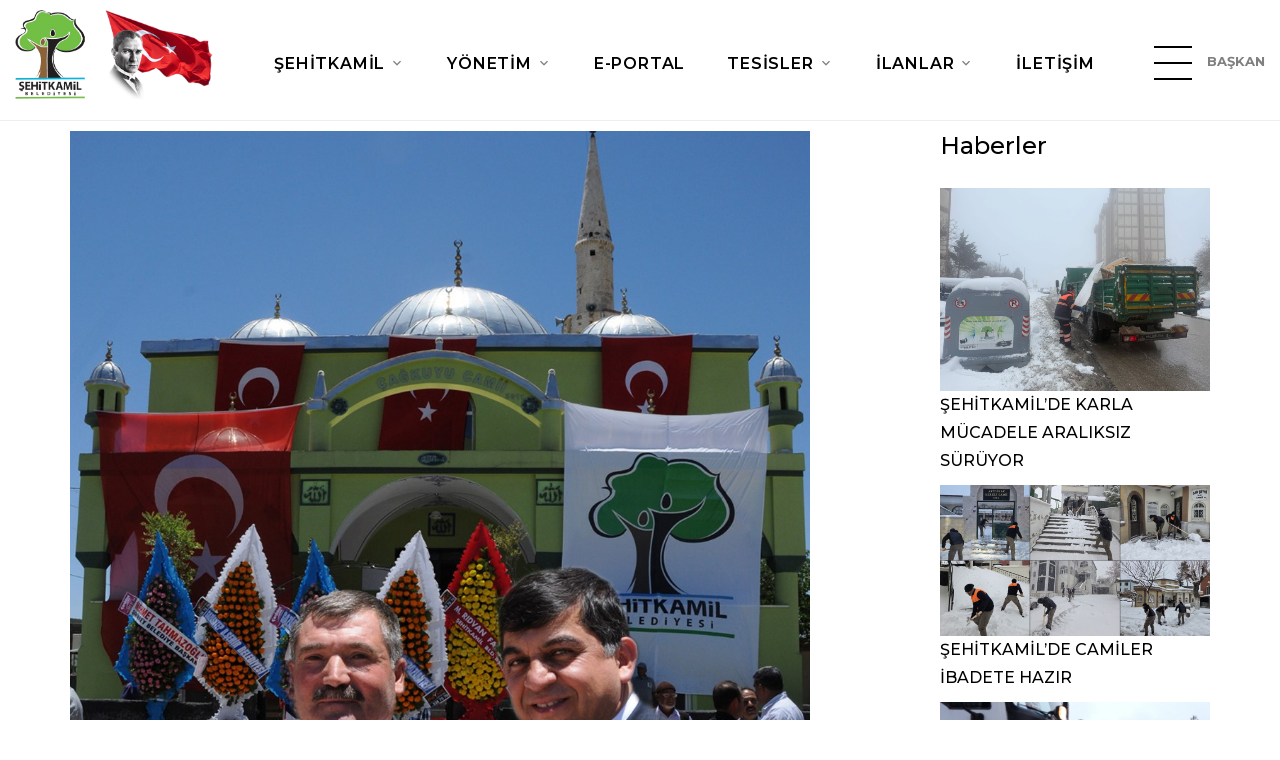

--- FILE ---
content_type: text/html; charset=UTF-8
request_url: https://www.sehitkamil.bel.tr/Haberler/detay/cagkuyu_koyu_sakinleri_baskan_fadiloglu__na_tesekkur_etti
body_size: 9116
content:
<!DOCTYPE html>
<html class="wide wow-animation" lang="tr">
<head>
    <title>Şehitkamil Belediyesi - Haberler</title>
<meta charset="UTF-8">
<meta name="description" content="Şehitkamil Belediyesi, vatandaşlarına teknolojiyi kullanarak ulaşılabilir ve şeffaf bir hizmet sunar.">
<meta name="viewport" content="width=device-width height=device-height initial-scale=1.0">
<meta http-equiv="X-UA-Compatible" content="IE=edge">
<meta name="google-site-verification" content="z14de6GQk-Bm7EEzN2mtcAh-8xqPyUnNrWBN0YdE_H8" />
<link rel="icon" type="image/png" sizes="32x32" href="https://www.sehitkamil.bel.tr//assets/favicon.png">
<link rel="icon" href="images/favicon.ico" type="image/x-icon">
<link rel="stylesheet" type="text/css" href="//fonts.googleapis.com/css?family=Montserrat:300,300i,400,400i,500,600,700,800%7CBaloo">
<link rel="stylesheet" href="https://www.sehitkamil.bel.tr/assets/css/bootstrap.css?v=2.0">
<link rel="stylesheet" href="https://www.sehitkamil.bel.tr/assets/css/fonts.css?v=2.0">
<link rel="stylesheet" href="https://www.sehitkamil.bel.tr/assets/css/style.css?v=2.0">
<link rel="stylesheet" href="https://www.sehitkamil.bel.tr/assets/css/custom.css?v=2.0">
<link rel="stylesheet" href="https://www.sehitkamil.bel.tr/assets/plugins/jquery-ui/jquery-ui.css?v=2.0">
<style>.ie-panel{display: none;background: #212121;padding: 10px 0;box-shadow: 3px 3px 5px 0 rgba(0,0,0,.3);clear: both;text-align:center;position: relative;z-index: 1;} html.ie-10 .ie-panel, html.lt-ie-10 .ie-panel {display: block;}</style>

<!-- Google tag (gtag.js) -->
<script async src="https://www.googletagmanager.com/gtag/js?id=G-JF3M1JQP8F"></script>
<script>
    window.dataLayer = window.dataLayer || [];
    function gtag(){dataLayer.push(arguments);}
    gtag('js', new Date());

    gtag('config', 'G-JF3M1JQP8F');
</script>
    <link href="http://vjs.zencdn.net/4.12/video-js.css" rel="stylesheet">
</head>
<body>

<div class="preloader">
    <div class="preloader-inner">
        <div class="cssload-loader"></div>
    </div>
</div>

<div class="custom-preloader loaded">
    <div class="preloader-inner">
        <div class="cssload-loader"></div>
    </div>
</div>

<div class="page">
    <!-- Page Header-->
<header class="section page-header">
    <!-- RD Navbar-->
    <div class="rd-navbar-wrap">
        <nav class="rd-navbar rd-navbar-classic" data-layout="rd-navbar-fixed" data-sm-layout="rd-navbar-fixed"
             data-md-layout="rd-navbar-fixed" data-md-device-layout="rd-navbar-fixed" data-lg-layout="rd-navbar-static"
             data-lg-device-layout="rd-navbar-fixed" data-xl-layout="rd-navbar-static"
             data-xl-device-layout="rd-navbar-static" data-lg-stick-up-offset="1px" data-xl-stick-up-offset="1px"
             data-xxl-stick-up-offset="1px" data-lg-stick-up="true" data-xl-stick-up="true" data-xxl-stick-up="true">
            <div class="rd-navbar-main-outer">
                <div class="rd-navbar-main">
                    <!-- RD Navbar Panel-->
                    <div class="rd-navbar-panel">
                        <!-- RD Navbar Toggle-->
                        <button class="rd-navbar-toggle" data-rd-navbar-toggle=".rd-navbar-nav-wrap"><span></span>
                        </button>
                        <!-- RD Navbar Brand-->
                        <div class="rd-navbar-brand">
                            <!--Brand--><a class="brand" href="https://www.sehitkamil.bel.tr/"><img class="brand-logo-dark"
                                                                                               src="http://cdn.sehitkamil.bel.tr/assets/images/logo-yeni.png"
                                                                                               alt=""
                                                                                               style="width: 100%; height: auto;"/><img
                                        class="brand-logo-light"
                                        src="http://cdn.sehitkamil.bel.tr/assets/images/logo-inverse-216x70.png" alt=""
                                        style="width: 108px; height: 84px;"/></a>
                        </div>
                        <h4 class="navbar-title">ŞEHİTKAMİL BELEDİYESİ</h4>
                        <div class="navbar-empty-item" style="width: 40px;">&nbsp;</div>
                    </div>
                    <div class="rd-navbar-nav-wrap">
                        <ul class="rd-navbar-nav">
                                                                <li class="rd-nav-item"><a class="rd-nav-link"
                                                               href="#">ŞEHİTKAMİL</a>
                                    
                                        <ul class="rd-menu rd-navbar-dropdown">
                                            <li class="rd-dropdown-item">
                                                                                            <li class="rd-dropdown-item"><a class="rd-dropdown-link"
                                                                            style="padding: 2px 0 2px 12px !important"
                                                                            href="https://www.sehitkamil.bel.tr/Sayfalar/detay/genel_bilgiler" >Genel Bilgiler</a>
                                            </li>
                                                                                                                                    <li class="rd-dropdown-item"><a class="rd-dropdown-link"
                                                                            style="padding: 2px 0 2px 12px !important"
                                                                            href="https://www.sehitkamil.bel.tr/Sayfalar/detay/tarihci" >Tarihçe</a>
                                            </li>
                                                                                                                                    </li>
                                        </ul>
                                                                    </li>
                                                                    <li class="rd-nav-item"><a class="rd-nav-link"
                                                               href="#">YÖNETİM</a>
                                                                            <ul class="rd-menu rd-navbar-megamenu">
                                                                                                                                                                                                                                                                                                                                                                                                                                                                                                                                                                                                                                                                                                                                                                                                                                                                                                                                                            <li class="rd-megamenu-item"><div class="rd-megamenu-title">BAŞKAN YARDIMCILARIMIZ</div><ul class="rd-megamenu-list"><li class="rd-megamenu-list-item custom-menu-li"><a class="rd-megamenu-list-link" style="padding: 2px 0 2px 12px !important" href="javascript:void(0)" >Yusuf AÇIKGÖZ</a></li><li class="rd-megamenu-list-item custom-menu-li"><a class="rd-megamenu-list-link" style="padding: 2px 0 2px 12px !important" href="	javascript:void(0)" >Ceyda GÜRSEL</a></li><li class="rd-megamenu-list-item custom-menu-li"><a class="rd-megamenu-list-link" style="padding: 2px 0 2px 12px !important" href="#" >Umut SALCAN</a></li><li class="rd-megamenu-list-item custom-menu-li"><a class="rd-megamenu-list-link" style="padding: 2px 0 2px 12px !important" href="https://www.sehitkamil.bel.tr/#" >Hakan ASLANSOY</a></li><li class="rd-megamenu-list-item custom-menu-li"><a class="rd-megamenu-list-link" style="padding: 2px 0 2px 12px !important" href="https://www.sehitkamil.bel.tr/#" >Hülya KILIÇ</a></li></ul><div class="rd-megamenu-title">ESKİ BAŞKANLARIMIZ</div><ul class="rd-megamenu-list"><li class="rd-megamenu-list-item custom-menu-li"><a class="rd-megamenu-list-link" style="padding: 2px 0 2px 12px !important" href="https://www.sehitkamil.bel.tr/#" >M.Rıdvan FADILOĞLU</a></li><li class="rd-megamenu-list-item custom-menu-li"><a class="rd-megamenu-list-link" style="padding: 2px 0 2px 12px !important" href="https://www.sehitkamil.bel.tr/Sayfalar/detay/metin_ozkarsli" >Metin Özkarslı</a></li><li class="rd-megamenu-list-item custom-menu-li"><a class="rd-megamenu-list-link" style="padding: 2px 0 2px 12px !important" href="https://www.sehitkamil.bel.tr/Sayfalar/detay/mehmet_bozgeyik" >Mehmet Bozgeyik</a></li><li class="rd-megamenu-list-item custom-menu-li"><a class="rd-megamenu-list-link" style="padding: 2px 0 2px 12px !important" href="https://www.sehitkamil.bel.tr/Sayfalar/detay/ahmet_yilmaz" >Ahmet Yılmaz</a></li></ul><div class="rd-megamenu-title"><a class="rd-megamenu-list-link"
                                                                                      href="https://www.sehitkamil.bel.tr/" >İÇ DENETİM</a>
                                                    </div><div class="rd-megamenu-title"><a class="rd-megamenu-list-link"
                                                                                      href="https://www.sehitkamil.bel.tr/Meclis_uyeleri" >MECLİS ÜYELERİMİZ</a>
                                                    </div><div class="rd-megamenu-title"><a class="rd-megamenu-list-link"
                                                                                      href="https://www.sehitkamil.bel.tr/Sayfalar/detay/etik_komisyonu" >ETİK KOMİSYONU</a>
                                                    </div><div class="rd-megamenu-title"><a class="rd-megamenu-list-link"
                                                                                      href="https://www.sehitkamil.bel.tr/Muhtarlar" >MUHTARLARIMIZ</a>
                                                    </div></li><li class="rd-megamenu-item"><div class="rd-megamenu-title">MÜDÜRLÜKLER</div><ul class="rd-megamenu-list"><li class="rd-megamenu-list-item custom-menu-li"><a class="rd-megamenu-list-link" style="padding: 2px 0 2px 12px !important" href="https://www.sehitkamil.bel.tr/Sayfalar/detay/basin_yayin_halkla_iliskiler" >Basın Yayın ve Halkla İlişkiler</a></li><li class="rd-megamenu-list-item custom-menu-li"><a class="rd-megamenu-list-link" style="padding: 2px 0 2px 12px !important" href="https://www.sehitkamil.bel.tr/Sayfalar/detay/bilgi_islem" >Bilgi İşlem</a></li><li class="rd-megamenu-list-item custom-menu-li"><a class="rd-megamenu-list-link" style="padding: 2px 0 2px 12px !important" href="https://www.sehitkamil.bel.tr/Sayfalar/detay/destek_hizmetleri" >Destek Hizmetleri</a></li><li class="rd-megamenu-list-item custom-menu-li"><a class="rd-megamenu-list-link" style="padding: 2px 0 2px 12px !important" href="https://www.sehitkamil.bel.tr/Sayfalar/detay/afet_isler1717656517" >Afet İşleri ve Risk Yönetimi</a></li><li class="rd-megamenu-list-item custom-menu-li"><a class="rd-megamenu-list-link" style="padding: 2px 0 2px 12px !important" href="https://www.sehitkamil.bel.tr/Sayfalar/detay/emlak_ve_istimlak" >Emlak ve İstimlak</a></li><li class="rd-megamenu-list-item custom-menu-li"><a class="rd-megamenu-list-link" style="padding: 2px 0 2px 12px !important" href="https://www.sehitkamil.bel.tr/Sayfalar/detay/fen_isleri" >Fen İşleri</a></li><li class="rd-megamenu-list-item custom-menu-li"><a class="rd-megamenu-list-link" style="padding: 2px 0 2px 12px !important" href="https://www.sehitkamil.bel.tr/Sayfalar/detay/hukuk_isleri" >Hukuk İşleri</a></li><li class="rd-megamenu-list-item custom-menu-li"><a class="rd-megamenu-list-link" style="padding: 2px 0 2px 12px !important" href="https://www.sehitkamil.bel.tr/Sayfalar/detay/gelir_mudurlugu1703506822" >Gelir</a></li><li class="rd-megamenu-list-item custom-menu-li"><a class="rd-megamenu-list-link" style="padding: 2px 0 2px 12px !important" href="https://www.sehitkamil.bel.tr/Sayfalar/detay/imar_ve_sehircilik" >İmar ve Şehircilik</a></li><li class="rd-megamenu-list-item custom-menu-li"><a class="rd-megamenu-list-link" style="padding: 2px 0 2px 12px !important" href="https://www.sehitkamil.bel.tr/Sayfalar/detay/insan_kaynaklari_ve_egitim" >İnsan Kaynakları ve Eğitim</a></li><li class="rd-megamenu-list-item custom-menu-li"><a class="rd-megamenu-list-link" style="padding: 2px 0 2px 12px !important" href="https://www.sehitkamil.bel.tr/Sayfalar/detay/kultur_ve_sosyal_isler" >Kültür Sanat ve Sosyal İşler</a></li><li class="rd-megamenu-list-item custom-menu-li"><a class="rd-megamenu-list-link" style="padding: 2px 0 2px 12px !important" href="https://www.sehitkamil.bel.tr/Sayfalar/detay/muhtarlik_isleri1619681328" >Muhtarlık İşleri</a></li><li class="rd-megamenu-list-item custom-menu-li"><a class="rd-megamenu-list-link" style="padding: 2px 0 2px 12px !important" href="https://www.sehitkamil.bel.tr/Sayfalar/detay/mali_hizmetler" >Mali Hizmetler</a></li><li class="rd-megamenu-list-item custom-menu-li"><a class="rd-megamenu-list-link" style="padding: 2px 0 2px 12px !important" href="https://www.sehitkamil.bel.tr/Sayfalar/detay/ozel_kalem" >Özel Kalem</a></li><li class="rd-megamenu-list-item custom-menu-li"><a class="rd-megamenu-list-link" style="padding: 2px 0 2px 12px !important" href="https://www.sehitkamil.bel.tr/Sayfalar/detay/park_bahceler" >Park Bahçeler</a></li><li class="rd-megamenu-list-item custom-menu-li"><a class="rd-megamenu-list-link" style="padding: 2px 0 2px 12px !important" href="https://www.sehitkamil.bel.tr/Sayfalar/detay/ruhsat_ve_denetim" >Ruhsat ve Denetim</a></li><li class="rd-megamenu-list-item custom-menu-li"><a class="rd-megamenu-list-link" style="padding: 2px 0 2px 12px !important" href="https://www.sehitkamil.bel.tr/Sayfalar/detay/iklim_degisikligi_ve_sifir_atik_mudurlugu1655359389" >İklim Değişikliği ve Sıfır Atık</a></li><li class="rd-megamenu-list-item custom-menu-li"><a class="rd-megamenu-list-link" style="padding: 2px 0 2px 12px !important" href="https://www.sehitkamil.bel.tr/Sayfalar/detay/saglik_isleri" >Sağlık İşleri</a></li><li class="rd-megamenu-list-item custom-menu-li"><a class="rd-megamenu-list-link" style="padding: 2px 0 2px 12px !important" href="https://www.sehitkamil.bel.tr/Sayfalar/detay/teftis_kurulu" >Rehberlik ve Teftiş Kurulu</a></li><li class="rd-megamenu-list-item custom-menu-li"><a class="rd-megamenu-list-link" style="padding: 2px 0 2px 12px !important" href="https://www.sehitkamil.bel.tr/Sayfalar/detay/plan_ve_proje" >Plan ve Proje</a></li><li class="rd-megamenu-list-item custom-menu-li"><a class="rd-megamenu-list-link" style="padding: 2px 0 2px 12px !important" href="https://www.sehitkamil.bel.tr/Sayfalar/detay/yapi_kontrol" >Yapı Kontrol</a></li><li class="rd-megamenu-list-item custom-menu-li"><a class="rd-megamenu-list-link" style="padding: 2px 0 2px 12px !important" href="https://www.sehitkamil.bel.tr/Sayfalar/detay/yazi_isleri" >Yazı İşleri</a></li><li class="rd-megamenu-list-item custom-menu-li"><a class="rd-megamenu-list-link" style="padding: 2px 0 2px 12px !important" href="https://www.sehitkamil.bel.tr/Sayfalar/detay/zabita" >Zabıta</a></li><li class="rd-megamenu-list-item custom-menu-li"><a class="rd-megamenu-list-link" style="padding: 2px 0 2px 12px !important" href="https://www.sehitkamil.bel.tr/Sayfalar/detay/makine_ikmal_bakim_ve_onarim1630563091" >Makine İkmal Ve Onarım</a></li><li class="rd-megamenu-list-item custom-menu-li"><a class="rd-megamenu-list-link" style="padding: 2px 0 2px 12px !important" href="https://www.sehitkamil.bel.tr/Sayfalar/detay/sosyal_yardimlasma_isleri" >Sosyal Hizmetler</a></li><li class="rd-megamenu-list-item custom-menu-li"><a class="rd-megamenu-list-link" style="padding: 2px 0 2px 12px !important" href="https://www.sehitkamil.bel.tr/Sayfalar/detay/cevre_koruma_ve_kontrol" >Temizlik İşleri</a></li><li class="rd-megamenu-list-item custom-menu-li"><a class="rd-megamenu-list-link" style="padding: 2px 0 2px 12px !important" href="https://www.sehitkamil.bel.tr/Sayfalar/detay/arsiv_mudurlugu1625231089" >Arşiv</a></li><li class="rd-megamenu-list-item custom-menu-li"><a class="rd-megamenu-list-link" style="padding: 2px 0 2px 12px !important" href="https://www.sehitkamil.bel.tr/Sayfalar/detay/kutuphane_mudurlugu1631000878" >Kütüphane</a></li><li class="rd-megamenu-list-item custom-menu-li"><a class="rd-megamenu-list-link" style="padding: 2px 0 2px 12px !important" href="https://www.sehitkamil.bel.tr/Sayfalar/detay/genclik_ve_spor1756124708" >Gençlik ve Spor Hizmetleri</a></li><li class="rd-megamenu-list-item custom-menu-li"><a class="rd-megamenu-list-link" style="padding: 2px 0 2px 12px !important" href="https://www.sehitkamil.bel.tr/Sayfalar/detay/kulturel_miras1756124708" >Kültürel Miras Koruma</a></li><li class="rd-megamenu-list-item custom-menu-li"><a class="rd-megamenu-list-link" style="padding: 2px 0 2px 12px !important" href="https://www.sehitkamil.bel.tr/Sayfalar/detay/tesisler1756124708" >Araştırma ve Geliştirme</a></li><li class="rd-megamenu-list-item custom-menu-li"><a class="rd-megamenu-list-link" style="padding: 2px 0 2px 12px !important" href="https://www.sehitkamil.bel.tr/Sayfalar/detay/dis_iliskiler1756124708" >Dış İlişkiler</a></li><li class="rd-megamenu-list-item custom-menu-li"><a class="rd-megamenu-list-link" style="padding: 2px 0 2px 12px !important" href="https://www.sehitkamil.bel.tr/Sayfalar/detay/veterinerlik_isleri1756124708" >Veterinerlik İşleri</a></li></ul></li>                                        </ul>
                                                                    </li>
                                                                    <li class="rd-nav-item"><a class="rd-nav-link"
                                                               href="https://www.sehitkamil.bel.tr/Eportal" >E-PORTAL </a>
                                                                    </li>
                                                                    <li class="rd-nav-item"><a class="rd-nav-link"
                                                               href="#">TESİSLER</a>
                                    
                                        <ul class="rd-menu rd-navbar-dropdown">
                                            <li class="rd-dropdown-item">
                                                                                            <li class="rd-dropdown-item"><a class="rd-dropdown-link"
                                                                            style="padding: 2px 0 2px 12px !important"
                                                                            href="https://www.sehitkamil.bel.tr/Tesisler/sayfa" >Tesislerimiz</a>
                                            </li>
                                                                                                                                    </li>
                                        </ul>
                                                                    </li>
                                                                    <li class="rd-nav-item"><a class="rd-nav-link"
                                                               href="#">İLANLAR</a>
                                    
                                        <ul class="rd-menu rd-navbar-dropdown">
                                            <li class="rd-dropdown-item">
                                                                                            <li class="rd-dropdown-item"><a class="rd-dropdown-link"
                                                                            style="padding: 2px 0 2px 12px !important"
                                                                            href="https://www.sehitkamil.bel.tr/Duyurular" >Duyurular</a>
                                            </li>
                                                                                                                                    <li class="rd-dropdown-item"><a class="rd-dropdown-link"
                                                                            style="padding: 2px 0 2px 12px !important"
                                                                            href="https://www.sehitkamil.bel.tr/Plan_proje_duyurulari" >Plan Proje Duyuru</a>
                                            </li>
                                                                                                                                    <li class="rd-dropdown-item"><a class="rd-dropdown-link"
                                                                            style="padding: 2px 0 2px 12px !important"
                                                                            href="https://www.sehitkamil.bel.tr/Yayinlarimiz" >Yayınlarımız</a>
                                            </li>
                                                                                                                                    <li class="rd-dropdown-item"><a class="rd-dropdown-link"
                                                                            style="padding: 2px 0 2px 12px !important"
                                                                            href="https://www.sehitkamil.bel.tr/Ihaleler" >İhaleler</a>
                                            </li>
                                                                                                                                    <li class="rd-dropdown-item"><a class="rd-dropdown-link"
                                                                            style="padding: 2px 0 2px 12px !important"
                                                                            href="https://www.sehitkamil.bel.tr/Sayfalar/detay/hizmet_rehberi" >Dilekçe Örnekleri</a>
                                            </li>
                                                                                                                                    <li class="rd-dropdown-item"><a class="rd-dropdown-link"
                                                                            style="padding: 2px 0 2px 12px !important"
                                                                            href="https://ebelediye.sehitkamil.bel.tr/webportal/index.php?wwsayfa=60" >Meclis Gündemi</a>
                                            </li>
                                                                                                                                    </li>
                                        </ul>
                                                                    </li>
                                                                    <li class="rd-nav-item"><a class="rd-nav-link"
                                                               href="https://www.sehitkamil.bel.tr/iletisim" >İLETİŞİM</a>
                                                                    </li>
                                                        </ul>
                        <!--  <li class="rd-nav-item active"><a class="rd-nav-link" href="https://www.sehitkamil.bel.tr/">Anasayfa</a>
                            </li>
                            <li class="rd-nav-item"><a class="rd-nav-link" href="#">Şehitkamil</a>
                                <ul class="rd-menu rd-navbar-megamenu">
                                    <li class="rd-megamenu-item">
                                        <div class="rd-megamenu-title"><a class="rd-megamenu-list-link"
                                                                          href="typography.php">GENEL BİLGİLER</a></div>
                                        <div class="rd-megamenu-title"><a class="rd-megamenu-list-link"
                                                                          href="typography.php">TARİHÇE</a></div>
                                        <div class="rd-megamenu-title"><a class="rd-megamenu-list-link"
                                                                          href="typography.php">FOTOĞRAF GALERİSİ</a>
                                        </div>
                                        <div class="rd-megamenu-title"><a class="rd-megamenu-list-link"
                                                                          href="typography.php">VİDEO GALERİSİ</a></div>
                                        <div class="rd-megamenu-title"><a class="rd-megamenu-list-link"
                                                                          href="typography.php">LOGOMUZ</a></div>
                                    </li>
                                    <li class="rd-megamenu-item">
                                        <div class="rd-megamenu-title">E-REHBER</div>
                                        <ul class="rd-megamenu-list">
                                            <li class="rd-megamenu-list-item custom-menu-li"><a
                                                        class="rd-megamenu-list-link" href="typography.php">Resmi
                                                    Kurumlar</a></li>
                                            <li class="rd-megamenu-list-item custom-menu-li"><a
                                                        class="rd-megamenu-list-link" href="buttons.php">Eğitim
                                                    Kurumları</a></li>
                                            <li class="rd-megamenu-list-item custom-menu-li"><a
                                                        class="rd-megamenu-list-link" href="forms.php">Sağlık
                                                    Merkezleri</a></li>
                                            <li class="rd-megamenu-list-item custom-menu-li"><a
                                                        class="rd-megamenu-list-link" href="icon-lists.php">Noterler</a>
                                            </li>
                                            <li class="rd-megamenu-list-item custom-menu-li"><a
                                                        class="rd-megamenu-list-link" href="icon-lists.php">Bankalar</a>
                                            </li>
                                        </ul>
                                    </li>
                                </ul>
                            </li>
                            </li>
                            <li class="rd-nav-item"><a class="rd-nav-link" href="#">Yönetim</a>
                                <ul class="rd-menu rd-navbar-megamenu">
                                    <li class="rd-megamenu-item">
                                        <div class="rd-megamenu-title">BAŞKAN YARDIMCILARIMIZ</div>
                                        <ul class="rd-megamenu-list">
                                                                                            <li class="rd-megamenu-list-item custom-menu-li"><a
                                                            class="rd-megamenu-list-link"
                                                            href="https://www.sehitkamil.bel.tr/Baskan_yardimcilari/detay/3">ÖZEL KALEM MÜDÜRLÜĞÜ</a>
                                                </li>
                                                                                            <li class="rd-megamenu-list-item custom-menu-li"><a
                                                            class="rd-megamenu-list-link"
                                                            href="https://www.sehitkamil.bel.tr/Baskan_yardimcilari/detay/4">TEFTİŞ KURULU MÜDÜRLÜĞÜ</a>
                                                </li>
                                                                                            <li class="rd-megamenu-list-item custom-menu-li"><a
                                                            class="rd-megamenu-list-link"
                                                            href="https://www.sehitkamil.bel.tr/Baskan_yardimcilari/detay/5">BAŞKAN YARDIMCISI (YUSUF AÇIKGÖZ)</a>
                                                </li>
                                                                                            <li class="rd-megamenu-list-item custom-menu-li"><a
                                                            class="rd-megamenu-list-link"
                                                            href="https://www.sehitkamil.bel.tr/Baskan_yardimcilari/detay/8">BAŞKAN YARDIMCISI (CİHAN EKİCİ)</a>
                                                </li>
                                                                                            <li class="rd-megamenu-list-item custom-menu-li"><a
                                                            class="rd-megamenu-list-link"
                                                            href="https://www.sehitkamil.bel.tr/Baskan_yardimcilari/detay/9">BAŞKAN YARDIMCISI (FATİH ERMEYDAN)</a>
                                                </li>
                                                                                            <li class="rd-megamenu-list-item custom-menu-li"><a
                                                            class="rd-megamenu-list-link"
                                                            href="https://www.sehitkamil.bel.tr/Baskan_yardimcilari/detay/35">BAŞKAN YARDIMCISI (SERKAN ÖZATICI)</a>
                                                </li>
                                                                                            <li class="rd-megamenu-list-item custom-menu-li"><a
                                                            class="rd-megamenu-list-link"
                                                            href="https://www.sehitkamil.bel.tr/Baskan_yardimcilari/detay/50">BAŞKAN YARDIMCISI (CEYDA GÜRSEL)</a>
                                                </li>
                                                                                            <li class="rd-megamenu-list-item custom-menu-li"><a
                                                            class="rd-megamenu-list-link"
                                                            href="https://www.sehitkamil.bel.tr/Baskan_yardimcilari/detay/55">BAŞKAN YARDIMCISI (ARKIN BEREKETOĞLU)</a>
                                                </li>
                                                                                            <li class="rd-megamenu-list-item custom-menu-li"><a
                                                            class="rd-megamenu-list-link"
                                                            href="https://www.sehitkamil.bel.tr/Baskan_yardimcilari/detay/61">Basın Yayın ve Halkla İlişkiler Müdürlüğü</a>
                                                </li>
                                                                                    </ul>
                                        <div class="rd-megamenu-title">ESKİ BAŞKAN YARDIMCILARIMIZ</div>
                                        <ul class="rd-megamenu-list">
                                            <li class="rd-megamenu-list-item custom-menu-li"><a
                                                        class="rd-megamenu-list-link" href="typography.php">Metin
                                                    ÖZKARSLI</a></li>
                                            <li class="rd-megamenu-list-item custom-menu-li"><a
                                                        class="rd-megamenu-list-link" href="buttons.php">Mehmet
                                                    BOZGEYİK</a></li>
                                            <li class="rd-megamenu-list-item custom-menu-li"><a
                                                        class="rd-megamenu-list-link" href="forms.php">Ahmet YILMAZ</a>
                                            </li>
                                            <li class="rd-megamenu-list-item custom-menu-li"><a
                                                        class="rd-megamenu-list-link" href="icon-lists.php">Ceyda
                                                    GÜRSEL</a></li>
                                        </ul>
                                        <div class="rd-megamenu-title"><a class="rd-megamenu-list-link"
                                                                          href="typography.php">İÇ DENETİM</a></div>
                                        <div class="rd-megamenu-title"><a class="rd-megamenu-list-link"
                                                                          href="https://www.sehitkamil.bel.tr/Meclis_uyeleri">MECLİS
                                                ÜYELERİMİZ</a></div>
                                        <div class="rd-megamenu-title"><a class="rd-megamenu-list-link"
                                                                          href="typography.php">ETİK KOMİSYONU</a></div>
                                        <div class="rd-megamenu-title"><a class="rd-megamenu-list-link"
                                                                          href="https://www.sehitkamil.bel.tr/Organizasyon_semasi">ORGANİZASYON
                                                ŞEMASI</a></div>
                                        <div class="rd-megamenu-title"><a class="rd-megamenu-list-link"
                                                                          href="https://www.sehitkamil.bel.tr/Muhtarlar">MUHTARLARIMIZ</a>
                                        </div>
                                    </li>

                                    <li class="rd-megamenu-item">
                                        <div class="rd-megamenu-title">MÜDÜRLÜKLER</div>
                                        <ul class="rd-megamenu-list">
                                                                                            <li class="rd-megamenu-list-item custom-menu-li"><a
                                                            class="rd-megamenu-list-link"
                                                            href="https://www.sehitkamil.bel.tr/Mudurlukler/basin_yayin_halkla_iliskiler_mudurlugu1692695243">Basın Yayın Halkla İlişkile..</a>
                                                </li>
                                                                                            <li class="rd-megamenu-list-item custom-menu-li"><a
                                                            class="rd-megamenu-list-link"
                                                            href="https://www.sehitkamil.bel.tr/Mudurlukler/bilgi_islem_mudurlugu">Bilgi İşlem Müdürlüğü..</a>
                                                </li>
                                                                                            <li class="rd-megamenu-list-item custom-menu-li"><a
                                                            class="rd-megamenu-list-link"
                                                            href="https://www.sehitkamil.bel.tr/Mudurlukler/destek_hizmetleri_mudurlugu">Destek Hizmetleri Müdürlüğü..</a>
                                                </li>
                                                                                            <li class="rd-megamenu-list-item custom-menu-li"><a
                                                            class="rd-megamenu-list-link"
                                                            href="https://www.sehitkamil.bel.tr/Mudurlukler/emlak_ve_istimlak_mudurlugu">Emlak ve İstimlak Müdürlüğü..</a>
                                                </li>
                                                                                            <li class="rd-megamenu-list-item custom-menu-li"><a
                                                            class="rd-megamenu-list-link"
                                                            href="https://www.sehitkamil.bel.tr/Mudurlukler/fen_isleri_mudurlugu">Fen İşleri Müdürlüğü</a>
                                                </li>
                                                                                            <li class="rd-megamenu-list-item custom-menu-li"><a
                                                            class="rd-megamenu-list-link"
                                                            href="https://www.sehitkamil.bel.tr/Mudurlukler/hukuk_isleri_mudurlugu1625144876">Hukuk İşleri Müdürlüğü..</a>
                                                </li>
                                                                                            <li class="rd-megamenu-list-item custom-menu-li"><a
                                                            class="rd-megamenu-list-link"
                                                            href="https://www.sehitkamil.bel.tr/Mudurlukler/imar_ve_sehircilik_mudurlugu">İmar ve Şehircilik Müdürlüğ..</a>
                                                </li>
                                                                                            <li class="rd-megamenu-list-item custom-menu-li"><a
                                                            class="rd-megamenu-list-link"
                                                            href="https://www.sehitkamil.bel.tr/Mudurlukler/insan_kaynaklari_ve_egitim_mudurlugu">İnsan Kaynakları ve Eğitim ..</a>
                                                </li>
                                                                                            <li class="rd-megamenu-list-item custom-menu-li"><a
                                                            class="rd-megamenu-list-link"
                                                            href="https://www.sehitkamil.bel.tr/Mudurlukler/isletme_ve_istirakler_mudurlugu">İşletme ve İştirakler Müdür..</a>
                                                </li>
                                                                                            <li class="rd-megamenu-list-item custom-menu-li"><a
                                                            class="rd-megamenu-list-link"
                                                            href="https://www.sehitkamil.bel.tr/Mudurlukler/kultur_ve_sosyal_isler_mudurlugu">Kültür ve Sosyal İşler Müdü..</a>
                                                </li>
                                                                                            <li class="rd-megamenu-list-item custom-menu-li"><a
                                                            class="rd-megamenu-list-link"
                                                            href="https://www.sehitkamil.bel.tr/Mudurlukler/mali_hizmetler_mudurlugu">Mali Hizmetler Müdürlüğü..</a>
                                                </li>
                                                                                            <li class="rd-megamenu-list-item custom-menu-li"><a
                                                            class="rd-megamenu-list-link"
                                                            href="https://www.sehitkamil.bel.tr/Mudurlukler/ozel_kalem_mudurlugu">Özel Kalem Müdürlüğü</a>
                                                </li>
                                                                                            <li class="rd-megamenu-list-item custom-menu-li"><a
                                                            class="rd-megamenu-list-link"
                                                            href="https://www.sehitkamil.bel.tr/Mudurlukler/park_bahceler_mudurlugu1735034151">Park Bahçeler Müdürlüğü..</a>
                                                </li>
                                                                                            <li class="rd-megamenu-list-item custom-menu-li"><a
                                                            class="rd-megamenu-list-link"
                                                            href="https://www.sehitkamil.bel.tr/Mudurlukler/ruhsat_ve_denetim_mudurlugu">Ruhsat ve Denetim Müdürlüğü..</a>
                                                </li>
                                                                                            <li class="rd-megamenu-list-item custom-menu-li"><a
                                                            class="rd-megamenu-list-link"
                                                            href="https://www.sehitkamil.bel.tr/Mudurlukler/saglik_isleri_mudurlugu">Sağlık İşleri Müdürlüğü..</a>
                                                </li>
                                                                                            <li class="rd-megamenu-list-item custom-menu-li"><a
                                                            class="rd-megamenu-list-link"
                                                            href="https://www.sehitkamil.bel.tr/Mudurlukler/strateji_gelistirme_mudurlugu">Strateji Geliştirme Müdürlü..</a>
                                                </li>
                                                                                            <li class="rd-megamenu-list-item custom-menu-li"><a
                                                            class="rd-megamenu-list-link"
                                                            href="https://www.sehitkamil.bel.tr/Mudurlukler/teftis_kurulu_mudurlugu">Teftiş Kurulu Müdürlüğü..</a>
                                                </li>
                                                                                            <li class="rd-megamenu-list-item custom-menu-li"><a
                                                            class="rd-megamenu-list-link"
                                                            href="https://www.sehitkamil.bel.tr/Mudurlukler/plan_ve_proje_mudurlugu">Plan ve Proje Müdürlüğü..</a>
                                                </li>
                                                                                            <li class="rd-megamenu-list-item custom-menu-li"><a
                                                            class="rd-megamenu-list-link"
                                                            href="https://www.sehitkamil.bel.tr/Mudurlukler/yapi_kontrol_mudurlugu1681367502">Yapı Kontrol Müdürlüğü..</a>
                                                </li>
                                                                                            <li class="rd-megamenu-list-item custom-menu-li"><a
                                                            class="rd-megamenu-list-link"
                                                            href="https://www.sehitkamil.bel.tr/Mudurlukler/yazi_isleri_mudurlugu">Yazı İşleri Müdürlüğü..</a>
                                                </li>
                                                                                            <li class="rd-megamenu-list-item custom-menu-li"><a
                                                            class="rd-megamenu-list-link"
                                                            href="https://www.sehitkamil.bel.tr/Mudurlukler/zabita_mudurlugu1681822687">Zabıta Müdürlüğü</a>
                                                </li>
                                                                                            <li class="rd-megamenu-list-item custom-menu-li"><a
                                                            class="rd-megamenu-list-link"
                                                            href="https://www.sehitkamil.bel.tr/Mudurlukler/sosyal_yardimlasma_isleri_mudurlugu1644222387">Sosyal Yardımlaşma İşleri M..</a>
                                                </li>
                                                                                            <li class="rd-megamenu-list-item custom-menu-li"><a
                                                            class="rd-megamenu-list-link"
                                                            href="https://www.sehitkamil.bel.tr/Mudurlukler/gecekondu_ve_sosyal_konutlar_">Gecekondu ve Sosyal Konutla..</a>
                                                </li>
                                                                                            <li class="rd-megamenu-list-item custom-menu-li"><a
                                                            class="rd-megamenu-list-link"
                                                            href="https://www.sehitkamil.bel.tr/Mudurlukler/cevre_koruma_ve_kontrol_mudurlugu">Çevre Koruma ve Kontrol Müd..</a>
                                                </li>
                                                                                            <li class="rd-megamenu-list-item custom-menu-li"><a
                                                            class="rd-megamenu-list-link"
                                                            href="https://www.sehitkamil.bel.tr/Mudurlukler/muhtarlik_isleri_mudurlugu1619599717">Muhtarlık İşleri Müdürlüğü..</a>
                                                </li>
                                                                                            <li class="rd-megamenu-list-item custom-menu-li"><a
                                                            class="rd-megamenu-list-link"
                                                            href="https://www.sehitkamil.bel.tr/Mudurlukler/iklim_degisikligi_ve_sifir_atik_mudurlugu1691411921">İklim Değişikliği ve Sıfır ..</a>
                                                </li>
                                                                                    </ul>
                                    </li>
                                </ul>
                            </li>
                            <li class="rd-nav-item"><a class="rd-nav-link" href="https://eportal.sehitkamil.bel.tr/">E-PORTAL</a>
                                <--<ul class="rd-menu rd-navbar-dropdown">
                                    <li class="rd-dropdown-item"><a class="rd-dropdown-link" target="_blank" href="https://ebelediye.sehitkamil.bel.tr/webportal/index.php?wwsayfa=25">Tek Tuşla Borç Ödeyin</a></li>
                                    <li class="rd-dropdown-item"><a class="rd-dropdown-link" target="_blank" href="https://ebelediye.sehitkamil.bel.tr/webportal/index.php?wwsayfa=25">Beyanname Görme</a></li>
                                    <li class="rd-dropdown-item"><a class="rd-dropdown-link" target="_blank" href="https://ulakbel.sehitkamil.bel.tr/WebBasvuru//#/">Beyaz Masa Başvuru</a></li>
                                    <li class="rd-dropdown-item"><a class="rd-dropdown-link" target="_blank" href="https://ulakbel.sehitkamil.bel.tr/WebBasvuru/bilgiedinmebireysel#/">Bireysel Bilgi Edinme</a></li>
                                    <li class="rd-dropdown-item"><a class="rd-dropdown-link" target="_blank" href="https://ulakbel.sehitkamil.bel.tr/WebBasvuru/bilgiedinmekurumsal#/">Kurumsal Bilgi Edinme</a></li>
                                    <li class="rd-dropdown-item"><a class="rd-dropdown-link" target="_blank" href="https://ebelediye.sehitkamil.bel.tr/webportal/index.php?wwsayfa=25">Emlak Vergisi Sorgula</a></li>
                                    <li class="rd-dropdown-item"><a class="rd-dropdown-link" target="_blank" href="https://ebelediye.sehitkamil.bel.tr/webportal/index.php?wwsayfa=25">ÇTV Sorgula</a></li>
                                    <li class="rd-dropdown-item"><a class="rd-dropdown-link" target="_blank" href="https://ebelediye.sehitkamil.bel.tr/webportal/index.php?wwsayfa=25">İlan Reklam Vergisi</a></li>
                                    <li class="rd-dropdown-item"><a class="rd-dropdown-link" target="_blank" href="https://ebelediye.sehitkamil.bel.tr/webportal/index.php?wwsayfa=39">Arsa Rayiç Değerleri</a></li>
                                    <li class="rd-dropdown-item"><a class="rd-dropdown-link" target="_blank" href="https://ebelediye.sehitkamil.bel.tr/webportal/index.php?wwsayfa=38">İnşaat Maliyet Bedelleri</a></li>
                                    <li class="rd-dropdown-item"></li>
                                </ul>-- >
                            </li>
                            <li class="rd-nav-item"><a class="rd-nav-link" href="#">İLANLAR</a>
                                <ul class="rd-menu rd-navbar-dropdown">
                                    <li class="rd-dropdown-item"><a class="rd-dropdown-link"
                                                                    href="https://www.sehitkamil.bel.tr/Ihaleler">İhalaler</a>
                                    </li>
                                    <li class="rd-dropdown-item"><a class="rd-dropdown-link" href="tour-list-2.php">Duyurular</a>
                                    </li>
                                    <li class="rd-dropdown-item"><a class="rd-dropdown-link"
                                                                    href="https://www.sehitkamil.bel.tr/Plan_proje_duyurulari">Plan Proje Duyuru</a>
                                    </li>
                                    <li class="rd-dropdown-item"><a class="rd-dropdown-link"
                                                                    href="https://www.sehitkamil.bel.tr/Etkinlik_takvimi/sayfa">Etinlikler</a>
                                    </li>
                                    <li class="rd-dropdown-item"><a class="rd-dropdown-link"></a>
                                    </li>
                                </ul>
                            </li>
                            <li class="rd-nav-item"><a class="rd-nav-link" href="https://www.sehitkamil.bel.tr/Iletisim">İletişim</a>
                            </li>
                            -->

                    </div>
                    <div class="rd-navbar-collapse-outer context-light">
                        <button class="rd-navbar-collapse-toggle" data-multitoggle="#rd-navbar-collapse, #toggle-inner">
                            <span class="rd-navbar-collapse-toggle-element" id="toggle-inner"><span></span></span><span
                                    class="rd-navbar-collapse-toggle-text rd-navbar-collapse-toggle-text-custom" style="width: 2.5em;">
                                    <img
                                        src="http://cdn.sehitkamil.bel.tr/assets/images/baskan/umut-yilmaz.png"
                                        style="-moz-border-radius: 16px; -webkit-border-radius: 16px; border-radius: 190px;">
                                    </span><span
                                    class="rd-navbar-collapse-toggle-text president-text">BAŞKAN</span></button>
                        <div class="rd-navbar-collapse" id="rd-navbar-collapse">
                            <button class="rd-navbar-collapse-close" data-multitoggle="#rd-navbar-collapse"><span
                                        class="rd-navbar-collapse-toggle-element active"><span></span></span></button>
                            <div class="swiper-container swiper-slider swiper-slider-pyramid"
                                 data-simulate-touch="false" data-direction="horizontal" data-slide-effect="coverflow">
                                <div class="swiper-wrapper">
                                    <div class="swiper-slide">
                                        <img src="http://cdn.sehitkamil.bel.tr/assets/images/baskan/umut-yilmaz.png"
                                             style="-moz-border-radius: 16px; -webkit-border-radius: 16px; border-radius: 190px;">
                                    </div>
                                </div>
                                <!--Swiper Pagination-->
                                <div class="swiper-pagination"></div>
                            </div>
                            <h4 class="font-weight-sbold">Umut YILMAZ</h4>
                            <h5 class="ls-1" style="font-size: 1em; margin-top: 5px">Şehitkamil Belediye Başkanı</h5>
                            <!--<h5 class="ls-1"><a href="tel:#">0342 323 27 27</a></h5>-->
                            <div class="divider divider-small" style="margin-top: 5px"></div>
                            <!-- Swiper-->
                                                                <a class="button button-default-outline"
                                       href="https://www.sehitkamil.bel.tr/Sayfalar/detay/biyografi" >Biyografi</a>
                                                                    <a class="button button-default-outline"
                                       href="javascript:void(0)" >Başkandan</a>
                                                                    <a class="button button-default-outline"
                                       href="https://ulakbel.sehitkamil.bel.tr/WebBasvuru/baskana-mesaj#/" >Mesaj Atın</a>
                                                                    <a class="button button-default-outline"
                                       href="https://twitter.com/umutymz" >Twitter</a>
                                                                    <a class="button button-default-outline"
                                       href="https://www.facebook.com/av.umutyilmazchp/" >Facebook</a>
                                                        </div>
                    </div>
                </div>
            </div>
            <div class="rd-navbar-placeholder"></div>
        </nav>
    </div>
</header>

    <section class="section section-md bg-default" >
    <div class="container">
        <article class="blog-layout">
            <div class="blog-layout-main">
                <div class="blog-layout-main-item">
                    <article class="post-corporate"><img class="post-corporate-image" src="http://cdn.sehitkamil.bel.tr/assets/images/haberler/large/asdasdasd_kopya.jpg" alt="" width="768" height="396"/>
                        <ul class="post-corporate-meta">
                            <li><span class="icon mdi mdi-calendar-today"></span>
                                <time>25-06-2013 12:58:00</time>
                            </li>
                            <!--<li><span class="icon mdi mdi-account"></span><span>John Doe</span></li>
                            <li><span class="icon mdi mdi-tag-outline"></span><span>Guides</span></li>-->
                        </ul>
                        <div class="post-corporate-divider"></div>
                    <h3 class="post-corporate-title">ÇAĞKUYU KÖYÜ SAKİNLERİ BAŞKAN FADILOĞLU'NA TEŞEKKÜR ETTİ</h3>
                    <article class="post-corporate">
                        <div class="post-corporate-divider"></div>
                        <p class="ecxMsoNormal"><strong><span>BAŞKANIMIZIN&nbsp; &Ccedil;ALIŞMALARINDAN &Ccedil;OK MEMNUNUZ</span></strong><strong></strong></p>
<p class="ecxMsoNormal">Ge&ccedil;tiğimiz hafta ibadete a&ccedil;ılan &Ccedil;ağkuyu K&ouml;y&uuml; Camii&rsquo;nin yapımında b&uuml;y&uuml;k emekleri ve &ouml;zverilerisi bulunan başkan Fadıloğlu&rsquo;na teşekk&uuml;r eden k&ouml;yl&uuml;ler, &ldquo;K&ouml;y&uuml;m&uuml;ze yapılan camide emeği ge&ccedil;en herkese teşekk&uuml;r ediyoruz. Uzun yıllardır b&ouml;yle bir caminin &ouml;zlemini &ccedil;ekiyorduk. Tamamlanan camimiz yetkililerimizin katıldığı t&ouml;renle hizmete a&ccedil;ıldı. 2011 yılında başlayan camimizin yapımında b&uuml;y&uuml;k emekleri olan Şehitkamil Belediye Başkanımız Rıdvan Fadıloğlu ve ekibine teşekk&uuml;r ediyoruz. Buradaki hizmette de g&ouml;r&uuml;ld&uuml;ğ&uuml; gibi belediyemiz sadece yol kaldırım &ccedil;alışması yapmıyor. Vatandaşların her sorununa eğilerek &ccedil;&ouml;z&uuml;m &uuml;retmeye &ccedil;alışıyor. Bizler bunu bire bir g&ouml;rd&uuml;k ve yaşıyoruz. Belediye Başkanımızın b&uuml;t&uuml;n &ccedil;alışmalarından &ccedil;ok memnunuz.Bu hizmetlerin bu şekilde t&uuml;m yurtta devam etmesini temenni ediyoruz&rdquo; dedi.</p>                        <!-- Quote Primary-->
                        <!--<blockquote class="quote-primary">
                            <div class="quote-primary-text">
                            </div>
                            <div class="quote-primary-footer">
                                <svg class="quote-primary-line" width="70" height="8" viewBox="0 0 70 8" fill="none" role="presentation">
                                    <path d="M0 1C5 1 5 7 9.92 7C14.84 7 14.92 1 19.85 1C24.78 1 24.85 7 29.77 7C34.69 7 34.77 1 39.71 1C44.65 1 44.71 7 49.63 7C54.55 7 54.63 1 59.57 1C64.51 1 64.57 7 69.5 7" stroke-width="1.98" stroke-miterlimit="10"></path>
                                </svg>
                            </div>
                        </blockquote>-->
                        <div class="row row-6 row-x-6" style="margin-top: 20px;" id="datas">
                                                        <div class="col-md-4">
                                <a class="thumbnail-light" href="http://cdn.sehitkamil.bel.tr/assets/images/haberler/large/caykuru_koyu_camii_acilisi_21-06-2013_(11)_kopya.jpg">
                                    <img class="thumbnail-light-image" src="http://cdn.sehitkamil.bel.tr/assets/images/haberler/thumb/caykuru_koyu_camii_acilisi_21-06-2013_(11)_kopya.jpg" alt="" width="355" height="359">
                                </a>
                            </div>
                                                        <div class="col-md-4">
                                <a class="thumbnail-light" href="http://cdn.sehitkamil.bel.tr/assets/images/haberler/large/asdasdasd_kopya.jpg">
                                    <img class="thumbnail-light-image" src="http://cdn.sehitkamil.bel.tr/assets/images/haberler/thumb/asdasdasd_kopya.jpg" alt="" width="355" height="359">
                                </a>
                            </div>
                                                    </div>
                        <div class="row row-6 row-x-6" style="margin-top: 20px;">
                                                    </div>
                        <div class="row row-6 row-x-6" style="margin-top: 20px;">
                                                    </div>
                        <div class="post-corporate-divider"></div>

                    </article>
                </div>
            </div>
            <div class="blog-layout-aside">
                <div class="blog-layout-aside-item">
                    <h4>Haberler</h4>
                    <ul class="list-categories">
                                                        <li><a href="https://www.sehitkamil.bel.tr/Haberler/detay/sehitkamil___de_karla_mucadele_araliksiz_suruyor1769176663"><span class="lc-text"><img src="http://cdn.sehitkamil.bel.tr/assets/images/haberler/large/17691766411-(4)-.jpeg" alt="" style="width: 100%;">ŞEHİTKAMİL’DE KARLA MÜCADELE ARALIKSIZ SÜRÜYOR</span><span class="lc-counter"></span></a></li>
                                                        <li><a href="https://www.sehitkamil.bel.tr/Haberler/detay/sehitkamil___de_camiler_ibadete_hazir1769171345"><span class="lc-text"><img src="http://cdn.sehitkamil.bel.tr/assets/images/haberler/large/1769171322sEHiTKAMiL’DE-CAMiLER-iBADETE-HAZIR-.jpeg" alt="" style="width: 100%;">ŞEHİTKAMİL’DE CAMİLER İBADETE HAZIR</span><span class="lc-counter"></span></a></li>
                                                        <li><a href="https://www.sehitkamil.bel.tr/Haberler/detay/sehitkamil___de_kar_mesaisi1769092904"><span class="lc-text"><img src="http://cdn.sehitkamil.bel.tr/assets/images/haberler/large/17690928701-(1)-.jpeg" alt="" style="width: 100%;">ŞEHİTKAMİL’DE KAR MESAİSİ</span><span class="lc-counter"></span></a></li>
                                                        <li><a href="https://www.sehitkamil.bel.tr/Haberler/detay/sehit_kamil__sehadetinin_106__yilinda_dualarla_anildi1769090731"><span class="lc-text"><img src="http://cdn.sehitkamil.bel.tr/assets/images/haberler/large/17690907051(2)-.jpeg" alt="" style="width: 100%;">ŞEHİT KAMİL, ŞEHADETİNİN 106. YILINDA DUALARLA ANILDI</span><span class="lc-counter"></span></a></li>
                                                        <li><a href="https://www.sehitkamil.bel.tr/Haberler/detay/ataturk_un_gaziantep_e_gelisinin_93__yil_donumunde_anlamli_turnuva1769000986"><span class="lc-text"><img src="http://cdn.sehitkamil.bel.tr/assets/images/haberler/large/17690008991-(3)-.jpeg" alt="" style="width: 100%;">ATATÜRK'ÜN GAZİANTEP'E GELİŞİNİN 93. YIL DÖNÜMÜNDE ANLAMLI TURNUVA</span><span class="lc-counter"></span></a></li>
                                                        <li><a href="https://www.sehitkamil.bel.tr/Haberler/detay/baskan_yilmaz___dan_gonul_ziyareti1768914860"><span class="lc-text"><img src="http://cdn.sehitkamil.bel.tr/assets/images/haberler/large/17689148321-(2)-.jpeg" alt="" style="width: 100%;">BAŞKAN YILMAZ’DAN GÖNÜL ZİYARETİ</span><span class="lc-counter"></span></a></li>
                                                        <li><a href="https://www.sehitkamil.bel.tr/Haberler/detay/yilmaz___dan_sehit_kamil___i_anma_mesaji1768914795"><span class="lc-text"><img src="http://cdn.sehitkamil.bel.tr/assets/images/haberler/large/1768914788Umut-Yilmaz-.jpeg" alt="" style="width: 100%;">YILMAZ’DAN ŞEHİT KAMİL’İ ANMA MESAJI</span><span class="lc-counter"></span></a></li>
                                                        <li><a href="https://www.sehitkamil.bel.tr/Haberler/detay/baskan_yilmaz___dan_kar_mesaisine_anlamli_tesekkur1768829513"><span class="lc-text"><img src="http://cdn.sehitkamil.bel.tr/assets/images/haberler/large/17688295021(1)-.jpeg" alt="" style="width: 100%;">BAŞKAN YILMAZ’DAN KAR MESAİSİNE ANLAMLI TEŞEKKÜR</span><span class="lc-counter"></span></a></li>
                                                        <li><a href="https://www.sehitkamil.bel.tr/Haberler/detay/baskan_yilmaz___dan_firinlara_sert_uyari1768829472"><span class="lc-text"><img src="http://cdn.sehitkamil.bel.tr/assets/images/haberler/large/17688293781-(5)-.jpeg" alt="" style="width: 100%;">BAŞKAN YILMAZ’DAN FIRINLARA SERT UYARI</span><span class="lc-counter"></span></a></li>
                                                        <li><a href="https://www.sehitkamil.bel.tr/Haberler/detay/baskan_yilmaz_ogrencilerin_karne_sevincine_ortak_oldu1768651579"><span class="lc-text"><img src="http://cdn.sehitkamil.bel.tr/assets/images/haberler/large/17686515091-(5)-.jpeg" alt="" style="width: 100%;">BAŞKAN YILMAZ ÖĞRENCİLERİN KARNE SEVİNCİNE ORTAK OLDU</span><span class="lc-counter"></span></a></li>
                                            </ul>
                </div>
            </div>
        </article>
    </div>
</section>

</div>
    <!-- Page Footer-->
<footer class="section footer-classic" style="line-height: 0.30 !important;">

    <div class="footer-classic-main bg-image context-dark" style="background-color: #353535">
        <div class="container-fluid" >
            <div class="footer-classic-layout" style="font-size: 1rem !important">
<!--                <div class="footer-classic-layout-item">-->
<!--                    <h5 class="footer-classic-title">Formlar</h5>-->
<!--                    <div class="footer-classic-item-block footer-classic-item-block-1">-->
<!--                        <ul class="list list-sm cols-custom">-->
<!--                            <li><a href="">Öneri ve Şikayetleriniz </a></li>-->
<!--                            <li><a href="">Bilgi Edinme Bireysel</a></li>-->
<!--                            <li><a href="">Bilgi Edinme Kurumsal</a></li>-->
<!--                            <li><a href="">Başkana Mesaj </a></li>-->
<!--                            <li><a href="">Bir Projem Var </a></li>-->
<!--                        </ul>-->
<!---->
<!--                    </div>-->

  <div class="footer-classic-layout-item" style="margin-bottom: 0 !important; flex: 3; display: flex; align-items: center; justify-content: center;">
    <div class="footer-classic-item-block footer-classic-item-block-1" style="text-align: center">
    <img src="http://cdn.sehitkamil.bel.tr/assets/images/footerlogo3.png" style="width: 50%">
  </div>
  </div>
                    <div class="footer-classic-layout-item footer-classic-item-block-2" style="margin-bottom: 0 !important; ; flex: 3; padding-top: 30px; padding-bottom: 15px">
                        <h5 class="footer-classic-title">İletişim</h5>
                        <div class="footer-classic-item-block">
                            <ul class="list list-md">
                                <li style="line-height: 20px;">ADRES : Sanayi Mahallesi 60725 Nolu Cad. No:34</li>
                                <li style="line-height: 20px;">TELEFON : <a href="tel:0342 323 27 27">0342 323 27 27</a></li>
                                <li style="line-height: 20px;">FAKS : <a href="tel:#">0342 324 75 75</a></li>
                                <li style="line-height: 20px;">E-MAİL : <a href="mailto:belediye@sehitkamil.bel.tr">belediye@sehitkamil.bel.tr</a></li>
                                <li style="line-height: 20px;">KEP ADRESİ : sehitkamil@hs01.kep.tr</li>
                            </ul>
                            <div class="group group-sm"><a class="link-1 icon mdi mdi-facebook" href="https://www.facebook.com/skbeltr" target="_blank"></a><a class="link-1 icon mdi mdi-instagram" href="https://www.instagram.com/sehitkamilbel/?hl=tr" target="_blank"></a><a class="link-1 icon mdi mdi-twitter" href="https://twitter.com/SehitkamilBel" target="_blank"></a></div>
                        </div>
                    </div>

                    <div class="footer-classic-layout-item" style="margin-bottom: 0 !important; ; flex: 3; padding-top: 30px; padding-bottom:15px">
                        <a href="https://www.sehitkamil.bel.tr/Kvkk_aydinlatma_metinleri"> <h6 class="footer-classic-title">KVKK Kapsamında Aydınlatma Metinleri</h6></a>
                        <h5 class="footer-classic-title">Haberdar Olmak İstiyorum</h5>
                        <div class="footer-classic-item-block">
                            <form class="rd-form rd-mailform form-inline-1 form-lg mt-xl-40" data-form-output="form-output-global" data-form-type="subscribe" method="post" action="bat/rd-mailform.php">
                                <div class="form-wrap">
                                    <input class="form-input email-input" id="subscribe-form-email" type="email" name="email" data-constraints="@Email @Required">
                                    <label class="form-label" for="subscribe-form-email">E-mail Adresinizi Giriniz</label>
                                    <button class="button icon linearicons-paper-plane text-white ebulten-add" type="button"></button>
                                </div>
                            </form>
                        </div>
                    </div>
                      <div class="footer-classic-layout-item" style="margin-bottom: 0 !important; ; flex: 1">
                      </div>
                </div>

            </div>
        </div>
        </div>
    </div>
    <!--<div class="footer-classic-aside" style="padding: 3px !important;">
        <div class="container">
            <p class="rights"><span>&copy;&nbsp;</span><span class="copyright-year"></span><span>&nbsp;</span><span>Şehitkamil</span><span> Belediyesi&nbsp;</span><a href="javascript:void(0)">GAZİANTEP</a></p>
        </div>
    </div>-->
</footer>

<!--<div class="backdrop" style="position: fixed; top: 0; right: 0;bottom: 0; left: 0; background: transparent; z-index: 1079 !important; display: none;"></div>-->

<script src="https://www.sehitkamil.bel.tr/assets/js/jquery-3.6.0.min.js"></script>
<script src="https://www.sehitkamil.bel.tr/assets/js/core.min.js?v=2.0"></script>
<script src="https://www.sehitkamil.bel.tr/assets/js/script.js?v=2.0"></script>
<script src="https://www.sehitkamil.bel.tr/assets/plugins/jquery-ui/jquery-ui.js?v=2.0"></script>


<!-- Global site tag (gtag.js) - Google Analytics -->
<script async src="https://www.googletagmanager.com/gtag/js?id=UA-722399-6"></script>
<script>
    window.dataLayer = window.dataLayer || [];
    function gtag(){dataLayer.push(arguments);}
    gtag('js', new Date());

    gtag('config', 'UA-722399-6');
</script>
<script type="text/javascript">
    $(document).ready(function () {
        function isEmail(email) {
            var regex = /^([a-zA-Z0-9_.+-])+\@(([a-zA-Z0-9-])+\.)+([a-zA-Z0-9]{2,4})+$/;
            return regex.test(email);
        }

        $('body').on('click', '.ebulten-add', function () {
            const email = $('.email-input').val();

            console.log(isEmail(email));
            if (isEmail(email) == true){
                $.ajax({
                    url: "https://www.sehitkamil.bel.tr/Eportal/ebultenAdd",
                    type: "POST",
                    data: {
                        email: email
                    },
                    dataType: "json",
                    success: function (data) {
                        if (data.status == true){
                            $('.email-input').val("");
                            $('.form-wrap').find('span.form-validation').text("Kayıt Başarılıdır");
                            $('.form-wrap').find('span.form-validation').attr('style', 'color: green !important');
                        }else{
                            $('.form-wrap').find('span.form-validation').text("Bu Email Daha Önceden Kayıt Olmuştur");
                            $('.form-wrap').find('span.form-validation').attr('style', 'color: red !important');
                        }
                    }
                });
            }else{
                $('.has-error').find('span.form-validation').text("Lütfen Doğru Email Adresi Giriniz");
            }
        });

        let pageHeight = parseInt($('.page').css("height"));
        let footerHeight = parseInt($('.footer-classic').css("height"));
        let total = pageHeight - footerHeight;

        $('.page').attr('style', 'min-height:' + total + "px !important");

    });
</script>

<script>
    $('input[name="text"]').autocomplete({
        source: function(request, response) {
            var wildcard = "*" + request.term.toLowerCase() + "*";

            $.post('https://www.sehitkamil.bel.tr/Ara/autocomplete', {text: wildcard}, function (res) {
                response($.map(res.hits.hits, function(item) {
                    return {
                        label: item._source.adi,
                        id: item._id,
                        value: item._source.adi
                    }
                }));
            }, 'json')


        },
        select: function(event, ui){
            const start_date = '26-01-1976';
            const end_date = '26-01-2026';
            window.location.href = `https://www.sehitkamil.bel.tr/Ara/?text=${ui.item.value}&start_date=${start_date}&end_date=${end_date}`
        },
        minLength: 2
    })
</script>
<script src="http://vjs.zencdn.net/4.12/video.js"></script>
<script>
    $(document).ready(function (){
        $('#datas').lightGallery({
            selector: 'a',
            videojs: true
        });
    })
</script>

</body>
</html>


--- FILE ---
content_type: text/javascript
request_url: https://www.sehitkamil.bel.tr/assets/js/script.js?v=2.0
body_size: 13325
content:
"use strict";
(function () {
  // Global variables
  var userAgent = navigator.userAgent.toLowerCase(),
    initialDate = new Date(),

    $document = $(document),
    $window = $(window),
    $html = $("html"),
    $body = $("body"),

    isDesktop = $html.hasClass("desktop"),
    isIE = userAgent.indexOf("msie") !== -1 ? parseInt(userAgent.split("msie")[1], 10) : userAgent.indexOf("trident") !== -1 ? 11 : userAgent.indexOf("edge") !== -1 ? 12 : false,
    isMobile = /Android|webOS|iPhone|iPad|iPod|BlackBerry|IEMobile|Opera Mini/i.test(navigator.userAgent),
    windowReady = false,
    isNoviBuilder = false,
    livedemo = false,

    plugins = {
      bootstrapTooltip:        $("[data-toggle='tooltip']"),
			bootstrapModal:          $( '.modal' ),
      bootstrapTabs:           $(".tabs-custom"),
      counter:                 $(".counter"),
      captcha:                 $('.recaptcha'),
      campaignMonitor:         $('.campaign-mailform'),
      copyrightYear:           $(".copyright-year"),
      checkbox:                $("input[type='checkbox']"),
      lightGallery:            $("[data-lightgallery='group']"),
      lightGalleryItem:        $("[data-lightgallery='item']"),
      lightDynamicGalleryItem: $("[data-lightgallery='dynamic']"),
      materialParallax:        $(".parallax-container"),
      mailchimp:               $('.mailchimp-mailform'),
      owl:                     $(".owl-carousel"),
			swiper:                  $(".swiper-container"),
      progressLinear:          $(".progress-linear"),
      preloader:               $(".preloader"),
      rdNavbar:                $(".rd-navbar"),
      rdMailForm:              $(".rd-mailform"),
      rdInputLabel:            $(".form-label"),
      regula:                  $("[data-constraints]"),
      search:                  $(".rd-search"),
      searchResults:           $(".rd-search-results"),
      wow:                     $(".wow"),
      maps:                    $(".google-map-container"),
      countDown:               $(".countdown"),
      multitoggles:            document.querySelectorAll('[data-multitoggle]'),
			vide:                    $( '.vide' ),
      bootstrapDateTimePicker: $("[data-time-picker]"),
      rdRange:                 $('.rd-range'),
      focusToggle:             $('.focus-toggle'),
      waypoint:                $('[data-waypoint-to]'),
      mParallax:               $('.m-parallax'),
      slick:                   $('.slick-slider')
    };

	/**
	 * @desc Check the element was been scrolled into the view
	 * @param {object} elem - jQuery object
	 * @return {boolean}
	 */
	function isScrolledIntoView ( elem ) {
		if ( isNoviBuilder ) return true;
		return elem.offset().top + elem.outerHeight() >= $window.scrollTop() && elem.offset().top <= $window.scrollTop() + $window.height();
	}

	/**
	 * @desc Calls a function when element has been scrolled into the view
	 * @param {object} element - jQuery object
	 * @param {function} func - init function
	 */
	function lazyInit( element, func ) {
		var scrollHandler = function () {
			if ( ( !element.hasClass( 'lazy-loaded' ) && ( isScrolledIntoView( element ) ) ) ) {
				func.call();
				element.addClass( 'lazy-loaded' );
			}
		};

		scrollHandler();
		$window.on( 'scroll', scrollHandler );
	}

  // Initialize scripts that require a loaded page
  $window.on('load', function () {
		// Page loader & Page transition
		if (plugins.preloader.length && !isNoviBuilder) {
			pageTransition({
				target: document.querySelector( '.page' ),
				delay: 0,
				duration: 500,
				classIn: 'fadeIn',
				classOut: 'fadeOut',
				classActive: 'animated',
				conditions: function (event, link) {
					return link && !/(\#|javascript:void\(0\)|callto:|tel:|mailto:|:\/\/)/.test(link) && !event.currentTarget.hasAttribute('data-lightgallery');
				},
				onTransitionStart: function ( options ) {
					setTimeout( function () {
						plugins.preloader.removeClass('loaded');
					}, options.duration * .75 );
				},
				onReady: function () {
					plugins.preloader.addClass('loaded');
					windowReady = true;
				}
			});
		}

    // jQuery Count To
    if (plugins.counter.length) {
      for (var i = 0; i < plugins.counter.length; i++) {
        var
          counter = $(plugins.counter[i]),
          initCount = function () {
            var counter = $(this);
            if (!counter.hasClass("animated-first") && isScrolledIntoView(counter)) {
              counter.countTo({
                refreshInterval: 40,
                speed: counter.attr("data-speed") || 1000,
                from: 0,
                to: parseInt(counter.text(), 10)
              });
              counter.addClass('animated-first');
            }
          };

        $.proxy(initCount, counter)();
        $window.on("scroll", $.proxy(initCount, counter));
      }
    }

    // Progress bar
    if (plugins.progressLinear.length) {
      for (var i = 0; i < plugins.progressLinear.length; i++) {
        var
          bar = $(plugins.progressLinear[i]),
          initProgress = function () {
            var
              bar = $(this),
              end = parseInt($(this).find('.progress-value').text(), 10);

            if (!bar.hasClass("animated-first") && isScrolledIntoView(bar)) {
              bar.find('.progress-bar-linear').css({width: end + '%'});
              bar.find('.progress-value').countTo({
                refreshInterval: 40,
                from: 0,
                to: end,
                speed: 1000,
                formatter: function (value) {
                  if (bar.data('formatter') === 'rating') {
                    return ('' + Math.round(value * 10) / 100).replace('.', ',');
                  }
                }
              });
              bar.addClass('animated-first');
            } else if (!bar.hasClass("animated-first") && bar.hasClass("tab-progress-bar")) {
              bar.find('.progress-bar-linear').css({width: end + '%'});
              bar.find('.progress-value').countTo({
                refreshInterval: 40,
                from: 0,
                to: end,
                speed: 1000,
                formatter: function (value) {
                  if (bar.data('formatter') === 'rating') {
                    return ('' + Math.round(value * 10) / 100).replace('.', ',');
                  }
                }
              });
              bar.addClass('animated-first');
            }
          };

        $.proxy(initProgress, bar)();
        $window.on("scroll", $.proxy(initProgress, bar));
      }
    }

		// Material Parallax
		if ( plugins.materialParallax.length ) {
			if ( !isNoviBuilder && !isIE && !isMobile) {
				plugins.materialParallax.parallax();
			} else {
				for ( var i = 0; i < plugins.materialParallax.length; i++ ) {
					var $parallax = $(plugins.materialParallax[i]);

					$parallax.addClass( 'parallax-disabled' );
					$parallax.css({ "background-image": 'url('+ $parallax.data("parallax-img") +')' });
				}
			}
		}
  });

  // Initialize scripts that require a finished document
  $(function () {
    isNoviBuilder = window.xMode;

	  /**
	   * @desc Toggle swiper videos on active slides
	   * @param {object} swiper - swiper slider
	   */
	  function toggleSwiperInnerVideos(swiper) {
		  var prevSlide = $(swiper.slides[swiper.previousIndex]),
			  nextSlide = $(swiper.slides[swiper.activeIndex]),
			  videos,
			  videoItems = prevSlide.find("video");

		  for (var i = 0; i < videoItems.length; i++) {
			  videoItems[i].pause();
		  }

		  videos = nextSlide.find("video");
		  if (videos.length) {
			  videos.get(0).play();
		  }
	  }

	  /**
	   * @desc Toggle swiper animations on active slides
	   * @param {object} swiper - swiper slider
	   */
	  function toggleSwiperCaptionAnimation(swiper) {
		  var prevSlide = $(swiper.container).find("[data-caption-animate]"),
			  nextSlide = $(swiper.slides[swiper.activeIndex]).find("[data-caption-animate]"),
			  delay,
			  duration,
			  nextSlideItem,
			  prevSlideItem;

		  for (var i = 0; i < prevSlide.length; i++) {
			  prevSlideItem = $(prevSlide[i]);

			  prevSlideItem.removeClass("animated")
				  .removeClass(prevSlideItem.attr("data-caption-animate"))
				  .addClass("not-animated");
		  }


		  var tempFunction = function (nextSlideItem, duration) {
			  return function () {
				  nextSlideItem
					  .removeClass("not-animated")
					  .addClass(nextSlideItem.attr("data-caption-animate"))
					  .addClass("animated");
				  if (duration) {
					  nextSlideItem.css('animation-duration', duration + 'ms');
				  }
			  };
		  };

		  for (var i = 0; i < nextSlide.length; i++) {
			  nextSlideItem = $(nextSlide[i]);
			  delay = nextSlideItem.attr("data-caption-delay");
			  duration = nextSlideItem.attr('data-caption-duration');
			  if (!isNoviBuilder) {
				  if (delay) {
					  setTimeout(tempFunction(nextSlideItem, duration), parseInt(delay, 10));
				  } else {
					  tempFunction(nextSlideItem, duration);
				  }

			  } else {
				  nextSlideItem.removeClass("not-animated")
			  }
		  }
	  }

		/**
		 * @desc Initialize owl carousel plugin
		 * @param {object} c - carousel jQuery object
		 */
		function initOwlCarousel(c) {
			var aliaces = ["-", "-sm-", "-md-", "-lg-", "-xl-", "-xxl-"],
				values = [0, 576, 768, 992, 1200, 1600],
				responsive = {};

			for (var j = 0; j < values.length; j++) {
				responsive[values[j]] = {};
				for (var k = j; k >= -1; k--) {
					if (!responsive[values[j]]["items"] && c.attr("data" + aliaces[k] + "items")) {
						responsive[values[j]]["items"] = k < 0 ? 1 : parseInt(c.attr("data" + aliaces[k] + "items"), 10);
					}
					if (!responsive[values[j]]["stagePadding"] && responsive[values[j]]["stagePadding"] !== 0 && c.attr("data" + aliaces[k] + "stage-padding")) {
						responsive[values[j]]["stagePadding"] = k < 0 ? 0 : parseInt(c.attr("data" + aliaces[k] + "stage-padding"), 10);
					}
					if (!responsive[values[j]]["margin"] && responsive[values[j]]["margin"] !== 0 && c.attr("data" + aliaces[k] + "margin")) {
						responsive[values[j]]["margin"] = k < 0 ? 30 : parseInt(c.attr("data" + aliaces[k] + "margin"), 10);
					}
				}
			}

			// Enable custom pagination
			if (c.attr('data-dots-custom')) {
				c.on("initialized.owl.carousel", function (event) {
					var carousel = $(event.currentTarget),
						customPag = $(carousel.attr("data-dots-custom")),
						active = 0;

					if (carousel.attr('data-active')) {
						active = parseInt(carousel.attr('data-active'), 10);
					}

					carousel.trigger('to.owl.carousel', [active, 300, true]);
					customPag.find("[data-owl-item='" + active + "']").addClass("active");

					customPag.find("[data-owl-item]").on('click', function (e) {
						e.preventDefault();
						carousel.trigger('to.owl.carousel', [parseInt(this.getAttribute("data-owl-item"), 10), 300, true]);
					});

					carousel.on("translate.owl.carousel", function (event) {
						customPag.find(".active").removeClass("active");
						customPag.find("[data-owl-item='" + event.item.index + "']").addClass("active")
					});
				});
			}

			if (c.attr('data-nav-custom')) {
				c.on("initialized.owl.carousel", function (event) {
					var carousel = $(event.currentTarget),
						customNav = $(carousel.attr("data-nav-custom"));

					// Custom Navigation Events
					customNav.find(".owl-arrow-next").click(function (e) {
						e.preventDefault();
						carousel.trigger('next.owl.carousel');
					});
					customNav.find(".owl-arrow-prev").click(function (e) {
						e.preventDefault();
						carousel.trigger('prev.owl.carousel');
					});
				});
			}

			c.on("initialized.owl.carousel", function () {
				initLightGalleryItem(c.find('[data-lightgallery="item"]'), 'lightGallery-in-carousel');
			});

			c.owlCarousel({
				autoplay: isNoviBuilder ? false : c.attr("data-autoplay") === "true",
				autoplayTimeout: c.attr('data-autoplay-speed') ? parseInt(c.attr('data-autoplay-speed')) : 3500,
				loop: isNoviBuilder ? false : c.attr("data-loop") !== "false",
				items: 1,
				autoWidth: c.attr("data-auto-width") === "true",
				center: c.attr("data-center") === "true",
				dotsContainer: c.attr("data-pagination-container") || false,
				navContainer: c.attr("data-navigation-container") || false,
				mouseDrag: isNoviBuilder ? false : c.attr("data-mouse-drag") !== "false",
				nav: c.attr("data-nav") === "true",
				dots: c.attr("data-dots") === "true",
				dotsEach: c.attr("data-dots-each") ? parseInt(c.attr("data-dots-each"), 10) : false,
				animateIn: c.attr('data-animation-in') ? c.attr('data-animation-in') : false,
				animateOut: c.attr('data-animation-out') ? c.attr('data-animation-out') : false,
				responsive: responsive,
				navText: c.attr("data-nav-text") ? $.parseJSON(c.attr("data-nav-text")) : [],
				navClass: c.attr("data-nav-class") ? $.parseJSON(c.attr("data-nav-class")) : ['owl-prev', 'owl-next']
			});

			const twitterContainerWidth = $('#twitter-container').width()
			c.css('width', twitterContainerWidth)
			$('#galeri-owl').css('width', twitterContainerWidth)

			return c;
		}

		/**
		 * @desc Create live search results
		 * @param {object} options
		 */
		function liveSearch(options) {
			$('#' + options.live).removeClass('cleared').html();
			options.current++;
			options.spin.addClass('loading');
			$.get(handler, {
				s: decodeURI(options.term),
				liveSearch: options.live,
				dataType: "html",
				liveCount: options.liveCount,
				filter: options.filter,
				template: options.template
			}, function (data) {
				options.processed++;
				var live = $('#' + options.live);
				if ((options.processed === options.current) && !live.hasClass('cleared')) {
					live.find('> #search-results').removeClass('active');
					live.html(data);
					setTimeout(function () {
						live.find('> #search-results').addClass('active');
					}, 50);
				}
				options.spin.parents('.rd-search').find('.input-group-addon').removeClass('loading');
			})
		}

		/**
		 * @desc Attach form validation to elements
		 * @param {object} elements - jQuery object
		 */
		function attachFormValidator(elements) {
			// Custom validator - phone number
			// regula.custom({
			// 	name: 'PhoneNumber',
			// 	defaultMessage: 'Invalid phone number format',
			// 	validator: function() {
			// 		if ( this.value === '' ) return true;
			// 		else return /^(\+\d)?[0-9\-\(\) ]{5,}$/i.test( this.value );
			// 	}
			// });
			//
			// for (var i = 0; i < elements.length; i++) {
			// 	var o = $(elements[i]), v;
			// 	o.addClass("form-control-has-validation").after("<span class='form-validation'></span>");
			// 	v = o.parent().find(".form-validation");
			// 	if (v.is(":last-child")) o.addClass("form-control-last-child");
			// }
			//
			// elements.on('input change propertychange blur', function (e) {
			// 	var $this = $(this), results;
			//
			// 	if (e.type !== "blur") if (!$this.parent().hasClass("has-error")) return;
			// 	if ($this.parents('.rd-mailform').hasClass('success')) return;
			//
			// 	if (( results = $this.regula('validate') ).length) {
			// 		for (i = 0; i < results.length; i++) {
			// 			$this.siblings(".form-validation").text(results[i].message).parent().addClass("has-error");
			// 		}
			// 	} else {
			// 		$this.siblings(".form-validation").text("").parent().removeClass("has-error")
			// 	}
			// }).regula('bind');
			//
			// var regularConstraintsMessages = [
			// 	{
			// 		type: regula.Constraint.Required,
			// 		newMessage: "The text field is required."
			// 	},
			// 	{
			// 		type: regula.Constraint.Email,
			// 		newMessage: "Lütfen Email Adresi Giriniz"
			// 	},
			// 	{
			// 		type: regula.Constraint.Numeric,
			// 		newMessage: "Only numbers are required"
			// 	},
			// 	{
			// 		type: regula.Constraint.Selected,
			// 		newMessage: "Please choose an option."
			// 	}
			// ];
			//
			//
			// for (var i = 0; i < regularConstraintsMessages.length; i++) {
			// 	var regularConstraint = regularConstraintsMessages[i];
			//
			// 	regula.override({
			// 		constraintType: regularConstraint.type,
			// 		defaultMessage: regularConstraint.newMessage
			// 	});
			// }
		}

		/**
		 * @desc Check if all elements pass validation
		 * @param {object} elements - object of items for validation
		 * @param {object} captcha - captcha object for validation
		 * @return {boolean}
		 */
		function isValidated(elements, captcha) {
			var results, errors = 0;

			if (elements.length) {
				for (var j = 0; j < elements.length; j++) {

					var $input = $(elements[j]);
					if ((results = $input.regula('validate')).length) {
						for (k = 0; k < results.length; k++) {
							errors++;
							$input.siblings(".form-validation").text(results[k].message).parent().addClass("has-error");
						}
					} else {
						$input.siblings(".form-validation").text("").parent().removeClass("has-error")
					}
				}

				if (captcha) {
					if (captcha.length) {
						return validateReCaptcha(captcha) && errors === 0
					}
				}

				return errors === 0;
			}
			return true;
		}

		/**
		 * @desc Validate google reCaptcha
		 * @param {object} captcha - captcha object for validation
		 * @return {boolean}
		 */
		function validateReCaptcha(captcha) {
			var captchaToken = captcha.find('.g-recaptcha-response').val();

			if (captchaToken.length === 0) {
				captcha
					.siblings('.form-validation')
					.html('Please, prove that you are not robot.')
					.addClass('active');
				captcha
					.closest('.form-wrap')
					.addClass('has-error');

				captcha.on('propertychange', function () {
					var $this = $(this),
						captchaToken = $this.find('.g-recaptcha-response').val();

					if (captchaToken.length > 0) {
						$this
							.closest('.form-wrap')
							.removeClass('has-error');
						$this
							.siblings('.form-validation')
							.removeClass('active')
							.html('');
						$this.off('propertychange');
					}
				});

				return false;
			}

			return true;
		}

		/**
		 * @desc Initialize Google reCaptcha
		 */
		window.onloadCaptchaCallback = function () {
			for (var i = 0; i < plugins.captcha.length; i++) {
				var
					$captcha = $(plugins.captcha[i]),
					resizeHandler = (function() {
						var
							frame = this.querySelector( 'iframe' ),
							inner = this.firstElementChild,
							inner2 = inner.firstElementChild,
							containerRect = null,
							frameRect = null,
							scale = null;

						inner2.style.transform = '';
						inner.style.height = 'auto';
						inner.style.width = 'auto';

						containerRect = this.getBoundingClientRect();
						frameRect = frame.getBoundingClientRect();
						scale = containerRect.width/frameRect.width;

						if ( scale < 1 ) {
							inner2.style.transform = 'scale('+ scale +')';
							inner.style.height = ( frameRect.height * scale ) + 'px';
							inner.style.width = ( frameRect.width * scale ) + 'px';
						}
					}).bind( plugins.captcha[i] );

				grecaptcha.render(
					$captcha.attr('id'),
					{
						sitekey: $captcha.attr('data-sitekey'),
						size: $captcha.attr('data-size') ? $captcha.attr('data-size') : 'normal',
						theme: $captcha.attr('data-theme') ? $captcha.attr('data-theme') : 'light',
						callback: function () {
							$('.recaptcha').trigger('propertychange');
						}
					}
				);

				$captcha.after("<span class='form-validation'></span>");

				if ( plugins.captcha[i].hasAttribute( 'data-auto-size' ) ) {
					resizeHandler();
					window.addEventListener( 'resize', resizeHandler );
				}
			}
		};

		/**
		 * @desc Initialize Bootstrap tooltip with required placement
		 * @param {string} tooltipPlacement
		 */
		function initBootstrapTooltip(tooltipPlacement) {
			plugins.bootstrapTooltip.tooltip('dispose');

			if (window.innerWidth < 576) {
				plugins.bootstrapTooltip.tooltip({placement: 'bottom'});
			} else {
				plugins.bootstrapTooltip.tooltip({placement: tooltipPlacement});
			}
		}

		/**
		 * @desc Initialize the gallery with set of images
		 * @param {object} itemsToInit - jQuery object
		 * @param {string} [addClass] - additional gallery class
		 */
		function initLightGallery ( itemsToInit, addClass ) {
			if ( !isNoviBuilder ) {
				$( itemsToInit ).lightGallery( {
					thumbnail: $( itemsToInit ).attr( "data-lg-thumbnail" ) !== "false",
					selector: "[data-lightgallery='item']",
					autoplay: $( itemsToInit ).attr( "data-lg-autoplay" ) === "true",
					pause: parseInt( $( itemsToInit ).attr( "data-lg-autoplay-delay" ) ) || 5000,
					addClass: addClass,
					mode: $( itemsToInit ).attr( "data-lg-animation" ) || "lg-slide",
					loop: $( itemsToInit ).attr( "data-lg-loop" ) !== "false"
				} );
			}
		}

		/**
		 * @desc Initialize the gallery with dynamic addition of images
		 * @param {object} itemsToInit - jQuery object
		 * @param {string} [addClass] - additional gallery class
		 */
		function initDynamicLightGallery ( itemsToInit, addClass ) {
			if ( !isNoviBuilder ) {
				$( itemsToInit ).on( "click", function () {
					$( itemsToInit ).lightGallery( {
						thumbnail: $( itemsToInit ).attr( "data-lg-thumbnail" ) !== "false",
						selector: "[data-lightgallery='item']",
						autoplay: $( itemsToInit ).attr( "data-lg-autoplay" ) === "true",
						pause: parseInt( $( itemsToInit ).attr( "data-lg-autoplay-delay" ) ) || 5000,
						addClass: addClass,
						mode: $( itemsToInit ).attr( "data-lg-animation" ) || "lg-slide",
						loop: $( itemsToInit ).attr( "data-lg-loop" ) !== "false",
						dynamic: true,
						dynamicEl: JSON.parse( $( itemsToInit ).attr( "data-lg-dynamic-elements" ) ) || []
					} );
				} );
			}
		}

		/**
		 * @desc Initialize the gallery with one image
		 * @param {object} itemToInit - jQuery object
		 * @param {string} [addClass] - additional gallery class
		 */
		function initLightGalleryItem ( itemToInit, addClass ) {
			if ( !isNoviBuilder ) {
				$( itemToInit ).lightGallery( {
					selector: "this",
					addClass: addClass,
					counter: false,
					youtubePlayerParams: {
						modestbranding: 1,
						showinfo: 0,
						rel: 0,
						controls: 0
					},
					vimeoPlayerParams: {
						byline: 0,
						portrait: 0
					}
				} );
			}
		}

		/**
		 * @desc Google map function for getting latitude and longitude
		 */
		function getLatLngObject(str, marker, map, callback) {
			var coordinates = {};
			try {
				coordinates = JSON.parse(str);
				callback(new google.maps.LatLng(
					coordinates.lat,
					coordinates.lng
				), marker, map)
			} catch (e) {
				map.geocoder.geocode({'address': str}, function (results, status) {
					if (status === google.maps.GeocoderStatus.OK) {
						var latitude = results[0].geometry.location.lat();
						var longitude = results[0].geometry.location.lng();

						callback(new google.maps.LatLng(
							parseFloat(latitude),
							parseFloat(longitude)
						), marker, map)
					}
				})
			}
		}

		/**
		 * @desc Initialize Google maps
		 */
		function initMaps() {
			var key;

			for ( var i = 0; i < plugins.maps.length; i++ ) {
				if ( plugins.maps[i].hasAttribute( "data-key" ) ) {
					key = plugins.maps[i].getAttribute( "data-key" );
					break;
				}
			}

			$.getScript('//maps.google.com/maps/api/js?'+ ( key ? 'key='+ key + '&' : '' ) +'sensor=false&libraries=geometry,places&v=quarterly', function () {
				var head = document.getElementsByTagName('head')[0],
					insertBefore = head.insertBefore;

				head.insertBefore = function (newElement, referenceElement) {
					if (newElement.href && newElement.href.indexOf('//fonts.googleapis.com/css?family=Roboto') !== -1 || newElement.innerHTML.indexOf('gm-style') !== -1) {
						return;
					}
					insertBefore.call(head, newElement, referenceElement);
				};
				var geocoder = new google.maps.Geocoder;
				for (var i = 0; i < plugins.maps.length; i++) {
					var zoom = parseInt(plugins.maps[i].getAttribute("data-zoom"), 10) || 11;
					var styles = plugins.maps[i].hasAttribute('data-styles') ? JSON.parse(plugins.maps[i].getAttribute("data-styles")) : [];
					var center = plugins.maps[i].getAttribute("data-center") || "New York";

					// Initialize map
					var map = new google.maps.Map(plugins.maps[i].querySelectorAll(".google-map")[0], {
						zoom: zoom,
						styles: styles,
						scrollwheel: false,
						center: {lat: 0, lng: 0}
					});

					// Add map object to map node
					plugins.maps[i].map = map;
					plugins.maps[i].geocoder = geocoder;
					plugins.maps[i].keySupported = true;
					plugins.maps[i].google = google;

					// Get Center coordinates from attribute
					getLatLngObject(center, null, plugins.maps[i], function (location, markerElement, mapElement) {
						mapElement.map.setCenter(location);
					});

					// Add markers from google-map-markers array
					var markerItems = plugins.maps[i].querySelectorAll(".google-map-markers li");

					if (markerItems.length){
						var markers = [];
						for (var j = 0; j < markerItems.length; j++){
							var markerElement = markerItems[j];
							getLatLngObject(markerElement.getAttribute("data-location"), markerElement, plugins.maps[i], function(location, markerElement, mapElement){
								var icon = markerElement.getAttribute("data-icon") || mapElement.getAttribute("data-icon");
								var activeIcon = markerElement.getAttribute("data-icon-active") || mapElement.getAttribute("data-icon-active");
								var info = markerElement.getAttribute("data-description") || "";
								var infoWindow = new google.maps.InfoWindow({
									content: info
								});
								markerElement.infoWindow = infoWindow;
								var markerData = {
									position: location,
									map: mapElement.map
								}
								if (icon){
									markerData.icon = icon;
								}
								var marker = new google.maps.Marker(markerData);
								markerElement.gmarker = marker;
								markers.push({markerElement: markerElement, infoWindow: infoWindow});
								marker.isActive = false;
								// Handle infoWindow close click
								google.maps.event.addListener(infoWindow,'closeclick',(function(markerElement, mapElement){
									var markerIcon = null;
									markerElement.gmarker.isActive = false;
									markerIcon = markerElement.getAttribute("data-icon") || mapElement.getAttribute("data-icon");
									markerElement.gmarker.setIcon(markerIcon);
								}).bind(this, markerElement, mapElement));


								// Set marker active on Click and open infoWindow
								google.maps.event.addListener(marker, 'click', (function(markerElement, mapElement) {
									if (markerElement.infoWindow.getContent().length === 0) return;
									var gMarker, currentMarker = markerElement.gmarker, currentInfoWindow;
									for (var k =0; k < markers.length; k++){
										var markerIcon;
										if (markers[k].markerElement === markerElement){
											currentInfoWindow = markers[k].infoWindow;
										}
										gMarker = markers[k].markerElement.gmarker;
										if (gMarker.isActive && markers[k].markerElement !== markerElement){
											gMarker.isActive = false;
											markerIcon = markers[k].markerElement.getAttribute("data-icon") || mapElement.getAttribute("data-icon")
											gMarker.setIcon(markerIcon);
											markers[k].infoWindow.close();
										}
									}

									currentMarker.isActive = !currentMarker.isActive;
									if (currentMarker.isActive) {
										if (markerIcon = markerElement.getAttribute("data-icon-active") || mapElement.getAttribute("data-icon-active")){
											currentMarker.setIcon(markerIcon);
										}

										currentInfoWindow.open(map, marker);
									}else{
										if (markerIcon = markerElement.getAttribute("data-icon") || mapElement.getAttribute("data-icon")){
											currentMarker.setIcon(markerIcon);
										}
										currentInfoWindow.close();
									}
								}).bind(this, markerElement, mapElement))
							})
						}
					}
				}
			});
		}

		// Google ReCaptcha
		if (plugins.captcha.length) {
			$.getScript("//www.google.com/recaptcha/api.js?onload=onloadCaptchaCallback&render=explicit&hl=en");
		}

		// Additional class on html if mac os.
		if (navigator.platform.match(/(Mac)/i)) {
			$html.addClass("mac-os");
		}

		// Adds some loosing functionality to IE browsers (IE Polyfills)
		if (isIE) {
			if (isIE === 12) $html.addClass("ie-edge");
			if (isIE === 11) $html.addClass("ie-11");
			if (isIE < 10) $html.addClass("lt-ie-10");
			if (isIE < 11) $html.addClass("ie-10");
		}

		// Bootstrap Tooltips
		if (plugins.bootstrapTooltip.length) {
			var tooltipPlacement = plugins.bootstrapTooltip.attr('data-placement');
			initBootstrapTooltip(tooltipPlacement);

			$window.on('resize orientationchange', function () {
				initBootstrapTooltip(tooltipPlacement);
			})
		}

		// Bootstrap Modal
		if (plugins.bootstrapModal.length) {
			for (var i = 0; i < plugins.bootstrapModal.length; i++) {
				var modalItem = $(plugins.bootstrapModal[i]);

				modalItem.on('hidden.bs.modal', $.proxy(function () {
					var activeModal = $(this),
						rdVideoInside = activeModal.find('video'),
						youTubeVideoInside = activeModal.find('iframe');

					if (rdVideoInside.length) {
						rdVideoInside[0].pause();
					}

					if (youTubeVideoInside.length) {
						var videoUrl = youTubeVideoInside.attr('src');

						youTubeVideoInside
							.attr('src', '')
							.attr('src', videoUrl);
					}
				}, modalItem))
			}
		}

		// Bootstrap tabs
		if (plugins.bootstrapTabs.length) {
			for (var i = 0; i < plugins.bootstrapTabs.length; i++) {
				var bootstrapTabsItem = $(plugins.bootstrapTabs[i]);

				//If have slick carousel inside tab - resize slick carousel on click
				if (bootstrapTabsItem.find('.slick-slider').length) {
					bootstrapTabsItem.find('.tabs-custom-list > li > a').on('click', $.proxy(function () {
						var $this = $(this);
						var setTimeOutTime = isNoviBuilder ? 1500 : 300;

						setTimeout(function () {
							$this.find('.tab-content .tab-pane.active .slick-slider').slick('setPosition');
						}, setTimeOutTime);
					}, bootstrapTabsItem));
				}

				if(bootstrapTabsItem.attr('data-view-triggerable') === 'true') {
					(function(bootstrapTabsItem) {
						bootstrapTabsItem.on('shown.bs.tab', function(event) {
							var prevTriggerable = bootstrapTabsItem.find('[data-view-trigger="' + event.relatedTarget.getAttribute('href') + '"]'),
								triggerable = bootstrapTabsItem.find('[data-view-trigger="' + event.target.getAttribute('href') + '"]');

							prevTriggerable.removeClass('active');
							triggerable.addClass('active');
						});

					})(bootstrapTabsItem);
				}
			}
		}

		// Copyright Year (Evaluates correct copyright year)
		if (plugins.copyrightYear.length) {
			plugins.copyrightYear.text(initialDate.getFullYear());
		}

		// Google maps
		if( plugins.maps.length ) {
			lazyInit( plugins.maps, initMaps );
		}

		// Add custom styling options for input[type="checkbox"]
		if (plugins.checkbox.length) {
			for (var i = 0; i < plugins.checkbox.length; i++) {
				$(plugins.checkbox[i]).addClass("checkbox-custom").after("<span class='checkbox-custom-dummy'></span>")
			}
		}

		// UI To Top
		if (isDesktop && !isNoviBuilder) {
			$().UItoTop({
				easingType: 'easeOutQuad',
				containerClass: 'ui-to-top fa fa-angle-up'
			});
		}

		// RD Navbar
		if ( plugins.rdNavbar.length ) {
			var
				navbar = plugins.rdNavbar,
				aliases = { '-': 0, '-sm-': 576, '-md-': 768, '-lg-': 992, '-xl-': 1200, '-xxl-': 1600 },
				responsive = {};

			for ( var alias in aliases ) {
				var link = responsive[ aliases[ alias ] ] = {};
				if ( navbar.attr( 'data'+ alias +'layout' ) )          link.layout        = navbar.attr( 'data'+ alias +'layout' );
				if ( navbar.attr( 'data'+ alias +'device-layout' ) )   link.deviceLayout  = navbar.attr( 'data'+ alias +'device-layout' );
				if ( navbar.attr( 'data'+ alias +'hover-on' ) )        link.focusOnHover  = navbar.attr( 'data'+ alias +'hover-on' ) === 'true';
				if ( navbar.attr( 'data'+ alias +'auto-height' ) )     link.autoHeight    = navbar.attr( 'data'+ alias +'auto-height' ) === 'true';
				if ( navbar.attr( 'data'+ alias +'stick-up-offset' ) ) link.stickUpOffset = navbar.attr( 'data'+ alias +'stick-up-offset' );
				if ( navbar.attr( 'data'+ alias +'stick-up' ) )        link.stickUp       = navbar.attr( 'data'+ alias +'stick-up' ) === 'true';
				if ( isNoviBuilder ) link.stickUp = false;
				else if ( navbar.attr( 'data'+ alias +'stick-up' ) )   link.stickUp       = navbar.attr( 'data'+ alias +'stick-up' ) === 'true';
			}

			plugins.rdNavbar.RDNavbar({
				anchorNav: !isNoviBuilder,
				stickUpClone: (plugins.rdNavbar.attr("data-stick-up-clone") && !isNoviBuilder) ? plugins.rdNavbar.attr("data-stick-up-clone") === 'true' : false,
				responsive: responsive,
				callbacks: {
					onStuck: function () {
						var navbarSearch = this.$element.find('.rd-search input');

						if (navbarSearch) {
							navbarSearch.val('').trigger('propertychange');
						}
					},
					onDropdownOver: function () {
						return !isNoviBuilder;
					},
					onUnstuck: function () {
						if (this.$clone === null)
							return;

						var navbarSearch = this.$clone.find('.rd-search input');

						if (navbarSearch) {
							navbarSearch.val('').trigger('propertychange');
							navbarSearch.trigger('blur');
						}

					}
				}
			});
		}

		// RD Search
		if (plugins.search.length || plugins.searchResults) {
			var handler = "bat/rd-search.php";
			var defaultTemplate = '<h5 class="search-title"><a target="_top" href="#{href}" class="search-link">#{title}</a></h5>' +
				'<p>...#{token}...</p>' +
				'<p class="match"><em>Terms matched: #{count} - URL: #{href}</em></p>';
			var defaultFilter = '*.html';

			if (plugins.search.length) {
				for (var i = 0; i < plugins.search.length; i++) {
					var searchItem = $(plugins.search[i]),
						options = {
							element: searchItem,
							filter: (searchItem.attr('data-search-filter')) ? searchItem.attr('data-search-filter') : defaultFilter,
							template: (searchItem.attr('data-search-template')) ? searchItem.attr('data-search-template') : defaultTemplate,
							live: (searchItem.attr('data-search-live')) ? searchItem.attr('data-search-live') : false,
							liveCount: (searchItem.attr('data-search-live-count')) ? parseInt(searchItem.attr('data-search-live'), 10) : 4,
							current: 0, processed: 0, timer: {}
						};

					var $toggle = $('.rd-navbar-search-toggle');
					if ($toggle.length) {
						$toggle.on('click', (function (searchItem) {
							return function () {
								if (!($(this).hasClass('active'))) {
									searchItem.find('input').val('').trigger('propertychange');
								}
							}
						})(searchItem));
					}

					if (options.live) {
						var clearHandler = false;

						searchItem.find('input').on("input propertychange", $.proxy(function () {
							this.term = this.element.find('input').val().trim();
							this.spin = this.element.find('.input-group-addon');

							clearTimeout(this.timer);

							if (this.term.length > 2) {
								this.timer = setTimeout(liveSearch(this), 200);

								if (clearHandler === false) {
									clearHandler = true;

									$body.on("click", function (e) {
										if ($(e.toElement).parents('.rd-search').length === 0) {
											$('#rd-search-results-live').addClass('cleared').html('');
										}
									})
								}

							} else if (this.term.length === 0) {
								$('#' + this.live).addClass('cleared').html('');
							}
						}, options, this));
					}

					searchItem.submit($.proxy(function () {
						$('<input />').attr('type', 'hidden')
							.attr('name', "filter")
							.attr('value', this.filter)
							.appendTo(this.element);
						return true;
					}, options, this))
				}
			}

			if (plugins.searchResults.length) {
				var regExp = /\?.*s=([^&]+)\&filter=([^&]+)/g;
				var match = regExp.exec(location.search);

				if (match !== null) {
					$.get(handler, {
						s: decodeURI(match[1]),
						dataType: "html",
						filter: match[2],
						template: defaultTemplate,
						live: ''
					}, function (data) {
						plugins.searchResults.html(data);
					})
				}
			}
		}

	  // Swiper
	  if (plugins.swiper.length) {
		  for (var i = 0; i < plugins.swiper.length; i++) {
			  var s = $(plugins.swiper[i]);
			  var pag = s.find(".swiper-pagination"),
				  next = s.find(".swiper-button-next"),
				  prev = s.find(".swiper-button-prev"),
				  bar = s.find(".swiper-scrollbar"),
				  swiperSlide = s.find(".swiper-slide"),
				  autoplay = false;

			  for (var j = 0; j < swiperSlide.length; j++) {
				  var $this = $(swiperSlide[j]),
					  url;

				  if (url = $this.attr("data-slide-bg")) {
					  $this.css({
						  "background-image": "url(" + url + ")",
						  "background-size": "cover"
					  })
				  }
			  }

			  swiperSlide.end()
				  .find("[data-caption-animate]")
				  .addClass("not-animated")
				  .end();

			  s.swiper({
				  autoplay: !isNoviBuilder && $.isNumeric(s.attr('data-autoplay')) ? s.attr('data-autoplay') : false,
				  direction: s.attr('data-direction') ? s.attr('data-direction') : "horizontal",
				  effect: s.attr('data-slide-effect') ? s.attr('data-slide-effect') : "slide",
				  speed: s.attr('data-slide-speed') ? s.attr('data-slide-speed') : 600,
				  keyboardControl: s.attr('data-keyboard') === "true",
				  mousewheelControl: s.attr('data-mousewheel') === "true",
				  mousewheelReleaseOnEdges: s.attr('data-mousewheel-release') === "true",
				  nextButton: next.length ? next.get(0) : null,
				  prevButton: prev.length ? prev.get(0) : null,
				  navigation: {
					  nextEl: '.swiper-button-next',
					  prevEl: '.swiper-button-prev',
				  },
				  pagination: pag.length ? pag.get(0) : null,
				  paginationClickable: pag.length ? pag.attr("data-clickable") !== "false" : false,
				  paginationBulletRender: pag.length ? pag.attr( "data-bullet-text" ) === 'true' ? function ( swiper, index, className ) {
					  var slides = swiper.container.find( '.swiper-slide:not(.swiper-slide-duplicate)' );
					  return '<span class="'+ className +'"><span class="pagination-text">'+ slides[ index ].getAttribute( 'data-pagination-text' ) +'</span></span>';
				  } : null : null,
				  scrollbar: bar.length ? bar.get(0) : null,
				  scrollbarDraggable: bar.length ? bar.attr("data-draggable") !== "false" : true,
				  scrollbarHide: bar.length ? bar.attr("data-draggable") === "false" : false,
				  loop: isNoviBuilder ? false : s.attr('data-loop') !== "false",
				  simulateTouch: s.attr('data-simulate-touch') && !isNoviBuilder ? s.attr('data-simulate-touch') === "true" : false,
				  onTransitionStart: function (swiper) {
					  toggleSwiperInnerVideos(swiper);
				  },
				  onTransitionEnd: function (swiper) {
					  toggleSwiperCaptionAnimation(swiper);
				  },
				  onInit: function (swiper) {
					  toggleSwiperInnerVideos(swiper);
					  toggleSwiperCaptionAnimation(swiper);
					  initLightGalleryItem(s.find('[data-lightgallery="item"]'), 'lightGallery-in-carousel');
				  }
			  });
		  }
	  }

		// Owl carousel
		if ( plugins.owl.length ) {
			for ( var i = 0; i < plugins.owl.length; i++ ) {
				var carousel = $( plugins.owl[ i ] );
				plugins.owl[ i ].owl = carousel;
				initOwlCarousel( carousel );
			}
		}

		// WOW
		if ($html.hasClass("wow-animation") && plugins.wow.length && !isNoviBuilder && isDesktop) {
			new WOW().init();
		}

		// RD Input Label
		if (plugins.rdInputLabel.length) {
			plugins.rdInputLabel.RDInputLabel();
		}

		// Regula
		if (plugins.regula.length) {
			attachFormValidator(plugins.regula);
		}

		// MailChimp Ajax subscription
		if (plugins.mailchimp.length) {
			for (i = 0; i < plugins.mailchimp.length; i++) {
				var $mailchimpItem = $(plugins.mailchimp[i]),
					$email = $mailchimpItem.find('input[type="email"]');

				// Required by MailChimp
				$mailchimpItem.attr('novalidate', 'true');
				$email.attr('name', 'EMAIL');

				$mailchimpItem.on('submit', $.proxy( function ( $email, event ) {
					event.preventDefault();

					var $this = this;

					var data = {},
						url = $this.attr('action').replace('/post?', '/post-json?').concat('&c=?'),
						dataArray = $this.serializeArray(),
						$output = $("#" + $this.attr("data-form-output"));

					for (i = 0; i < dataArray.length; i++) {
						data[dataArray[i].name] = dataArray[i].value;
					}

					$.ajax({
						data: data,
						url: url,
						dataType: 'jsonp',
						error: function (resp, text) {
							$output.html('Server error: ' + text);

							setTimeout(function () {
								$output.removeClass("active");
							}, 4000);
						},
						success: function (resp) {
							$output.html(resp.msg).addClass('active');
							$email[0].value = '';
							var $label = $('[for="'+ $email.attr( 'id' ) +'"]');
							if ( $label.length ) $label.removeClass( 'focus not-empty' );

							setTimeout(function () {
								$output.removeClass("active");
							}, 6000);
						},
						beforeSend: function (data) {
							var isNoviBuilder = window.xMode;

							var isValidated = (function () {
								var results, errors = 0;
								var elements = $this.find('[data-constraints]');
								var captcha = null;
								if (elements.length) {
									for (var j = 0; j < elements.length; j++) {

										var $input = $(elements[j]);
										if ((results = $input.regula('validate')).length) {
											for (var k = 0; k < results.length; k++) {
												errors++;
												$input.siblings(".form-validation").text(results[k].message).parent().addClass("has-error");
											}
										} else {
											$input.siblings(".form-validation").text("").parent().removeClass("has-error")
										}
									}

									if (captcha) {
										if (captcha.length) {
											return validateReCaptcha(captcha) && errors === 0
										}
									}

									return errors === 0;
								}
								return true;
							})();

							// Stop request if builder or inputs are invalide
							if (isNoviBuilder || !isValidated)
								return false;

							$output.html('Submitting...').addClass('active');
						}
					});

					return false;
				}, $mailchimpItem, $email ));
			}
		}

		// Campaign Monitor ajax subscription
		if (plugins.campaignMonitor.length) {
			for (i = 0; i < plugins.campaignMonitor.length; i++) {
				var $campaignItem = $(plugins.campaignMonitor[i]);

				$campaignItem.on('submit', $.proxy(function (e) {
					var data = {},
						url = this.attr('action'),
						dataArray = this.serializeArray(),
						$output = $("#" + plugins.campaignMonitor.attr("data-form-output")),
						$this = $(this);

					for (i = 0; i < dataArray.length; i++) {
						data[dataArray[i].name] = dataArray[i].value;
					}

					$.ajax({
						data: data,
						url: url,
						dataType: 'jsonp',
						error: function (resp, text) {
							$output.html('Server error: ' + text);

							setTimeout(function () {
								$output.removeClass("active");
							}, 4000);
						},
						success: function (resp) {
							$output.html(resp.Message).addClass('active');

							setTimeout(function () {
								$output.removeClass("active");
							}, 6000);
						},
						beforeSend: function (data) {
							// Stop request if builder or inputs are invalide
							if (isNoviBuilder || !isValidated($this.find('[data-constraints]')))
								return false;

							$output.html('Submitting...').addClass('active');
						}
					});

					// Clear inputs after submit
					var inputs = $this[0].getElementsByTagName('input');
					for (var i = 0; i < inputs.length; i++) {
						inputs[i].value = '';
						var label = document.querySelector( '[for="'+ inputs[i].getAttribute( 'id' ) +'"]' );
						if( label ) label.classList.remove( 'focus', 'not-empty' );
					}

					return false;
				}, $campaignItem));
			}
		}

		// RD Mailform
		if (plugins.rdMailForm.length) {
			var i, j, k,
				msg = {
					'MF000': 'Successfully sent!',
					'MF001': 'Recipients are not set!',
					'MF002': 'Form will not work locally!',
					'MF003': 'Please, define email field in your form!',
					'MF004': 'Please, define type of your form!',
					'MF254': 'Something went wrong with PHPMailer!',
					'MF255': 'Aw, snap! Something went wrong.'
				};

			for (i = 0; i < plugins.rdMailForm.length; i++) {
				var $form = $(plugins.rdMailForm[i]),
					formHasCaptcha = false;

				$form.attr('novalidate', 'novalidate').ajaxForm({
					data: {
						"form-type": $form.attr("data-form-type") || "iletisim",
						"counter": i
					},
					beforeSubmit: function (arr, $form, options) {
						if (isNoviBuilder)
							return;

						var form = $(plugins.rdMailForm[this.extraData.counter]),
							inputs = form.find("[data-constraints]"),
							output = $("#" + form.attr("data-form-output")),
							captcha = form.find('.recaptcha'),
							captchaFlag = true;

						output.removeClass("active error success");

						if (isValidated(inputs, captcha)) {

							// veify reCaptcha
							if (captcha.length) {
								var captchaToken = captcha.find('.g-recaptcha-response').val(),
									captchaMsg = {
										'CPT001': 'Please, setup you "site key" and "secret key" of reCaptcha',
										'CPT002': 'Something wrong with google reCaptcha'
									};

								formHasCaptcha = true;

								$.ajax({
									method: "POST",
									url: "bat/reCaptcha.php",
									data: {'g-recaptcha-response': captchaToken},
									async: false
								})
									.done(function (responceCode) {
										if (responceCode !== 'CPT000') {
											if (output.hasClass("snackbars")) {
												output.html('<p><span class="icon text-middle mdi mdi-check icon-xxs"></span><span>' + captchaMsg[responceCode] + '</span></p>')

												setTimeout(function () {
													output.removeClass("active");
												}, 3500);

												captchaFlag = false;
											} else {
												output.html(captchaMsg[responceCode]);
											}

											output.addClass("active");
										}
									});
							}

							if (!captchaFlag) {
								return false;
							}

							form.addClass('form-in-process');

							if (output.hasClass("snackbars")) {
								output.html('<p><span class="icon text-middle fa fa-circle-o-notch fa-spin icon-xxs"></span><span>Sending</span></p>');
								output.addClass("active");
							}
						} else {
							return false;
						}
					},
					error: function (result) {
						if (isNoviBuilder)
							return;

						var output = $("#" + $(plugins.rdMailForm[this.extraData.counter]).attr("data-form-output")),
							form = $(plugins.rdMailForm[this.extraData.counter]);

						output.text(msg[result]);
						form.removeClass('form-in-process');

						if (formHasCaptcha) {
							grecaptcha.reset();
						}
					},
					success: function (result) {
						if (isNoviBuilder)
							return;

						var form = $(plugins.rdMailForm[this.extraData.counter]),
							output = $("#" + form.attr("data-form-output")),
							select = form.find('select');

						form
							.addClass('success')
							.removeClass('form-in-process');

						if (formHasCaptcha) {
							grecaptcha.reset();
						}

						result = result.length === 5 ? result : 'MF255';
						output.text(msg[result]);

						if (result === "MF000") {
							if (output.hasClass("snackbars")) {
								output.html('<p><span class="icon text-middle mdi mdi-check icon-xxs"></span><span>' + msg[result] + '</span></p>');
							} else {
								output.addClass("active success");
							}
						} else {
							if (output.hasClass("snackbars")) {
								output.html(' <p class="snackbars-left"><span class="icon icon-xxs mdi mdi-alert-outline text-middle"></span><span>' + msg[result] + '</span></p>');
							} else {
								output.addClass("active error");
							}
						}

						form.clearForm();

						if (select.length) {
							select.select2("val", "");
						}

						form.find('input, textarea').trigger('blur');

						setTimeout(function () {
							output.removeClass("active error success");
							form.removeClass('success');
						}, 3500);
					}
				});
			}
		}

		// lightGallery
		if (plugins.lightGallery.length) {
			for (var i = 0; i < plugins.lightGallery.length; i++) {
				initLightGallery(plugins.lightGallery[i]);
			}
		}

		// lightGallery item
		if (plugins.lightGalleryItem.length) {
			// Filter carousel items
			var notCarouselItems = [];

			for (var z = 0; z < plugins.lightGalleryItem.length; z++) {
				if (!$(plugins.lightGalleryItem[z]).parents('.owl-carousel').length &&
					!$(plugins.lightGalleryItem[z]).parents('.swiper-slider').length &&
					!$(plugins.lightGalleryItem[z]).parents('.slick-slider').length) {
					notCarouselItems.push(plugins.lightGalleryItem[z]);
				}
			}

			plugins.lightGalleryItem = notCarouselItems;

			for (var i = 0; i < plugins.lightGalleryItem.length; i++) {
				initLightGalleryItem(plugins.lightGalleryItem[i]);
			}
		}

		// Dynamic lightGallery
		if (plugins.lightDynamicGalleryItem.length) {
			for (var i = 0; i < plugins.lightDynamicGalleryItem.length; i++) {
				initDynamicLightGallery(plugins.lightDynamicGalleryItem[i]);
			}
		}

    // jQuery Countdown *
    if (plugins.countDown.length) {
      for (var i = 0; i < plugins.countDown.length; i++) {
        var $countDownItem = $(plugins.countDown[i]),
          settings = {
            format: $countDownItem.attr('data-format'),
            layout: $countDownItem.attr('data-layout')
          };

        // Classic style
        if ($countDownItem.attr('data-style') === 'short') {
          settings['labels'] = ['Yeas', 'Mons', 'Weks', 'Days', 'Hrs', 'Min', 'Sec'];
        }

        if (livedemo) {
          var d = new Date();
          d.setDate(d.getDate() + 42);
          settings[$countDownItem.attr('data-type')] = d;
        } else {
          settings[$countDownItem.attr('data-type')] = new Date($countDownItem.attr('data-time'));
        }

        $countDownItem.countdown(settings);
      }
    }

    // Multitoggles
    function toggleElementsVisibility(targets) {
      for (var z = 0; z < targets.length; z++) {
        var hiddenElements = targets[z].querySelectorAll('[aria-hidden="true"]'),
          visibleElements = targets[z].querySelectorAll('[aria-hidden="false"]');

        for (var k = 0; k < hiddenElements.length; k++) {
          hiddenElements[k].setAttribute('aria-hidden', 'false');
        }

        for (var k = 0; k < visibleElements.length; k++) {
          visibleElements[k].setAttribute('aria-hidden', 'true');
        }
      }
    }

    if (plugins.multitoggles.length) {
      for (var i = 0; i < plugins.multitoggles.length; i++) {
        var
          node = plugins.multitoggles[i],
          toggle = new Toggle({
            node: node,
            targets: document.querySelectorAll(node.getAttribute('data-multitoggle')),
            scope: document.querySelectorAll(node.getAttribute('data-scope')),
            isolate: document.querySelectorAll(node.getAttribute('data-isolate'))
          });

        if (plugins.multitoggles[i].classList.contains('content-toggle')) {
          node.addEventListener('click', function () {
            toggleElementsVisibility(this.mt.targets);
          });
        }
      }
    }

    // Vide
		for ( let i = 0; i < plugins.vide.length; i++ ) {
			let
				$element = $(plugins.vide[i]),
				options = $element.data('vide-options'),
				path = $element.data('vide-bg');

			if ( !isMobile ) {
				$element.vide( path, options );

				let
					videObj = $element.data('vide').getVideoObject(),
					videoTrigger = $($element.find('[data-vide-toggle]')),
					scrollHandler = (function( $element ) {
						if ( isScrolledIntoView( $element ) ) this.play();
						else this.pause();
					}).bind( videObj, $element );

				scrollHandler();
				if ( isNoviBuilder ) videObj.pause();
				else document.addEventListener( 'scroll', scrollHandler );

				videObj.addEventListener('play', function ($element) {
					return function () {
						$element.removeClass('video-paused');
						$element.addClass('video-playing');
					}
				}($element));

				videObj.addEventListener('pause', function ($element) {
					return function () {
						$element.removeClass('video-playing');
						$element.addClass('video-paused');
					}
				}($element));

				videoTrigger.on('click', function (videObj) {
					return function (e) {
						e.preventDefault();
						if (videObj.paused) {
							videObj.play();
						} else {
							videObj.pause();
						}
					}
				}(videObj));
			} else {
				$element.css({ 'background-image': 'url('+ path +'.jpg)' });
			}
		}

    // Bootstrap Date time picker
    if (plugins.bootstrapDateTimePicker.length) {
      var i;
      for (i = 0; i < plugins.bootstrapDateTimePicker.length; i++) {
        var $dateTimePicker = $(plugins.bootstrapDateTimePicker[i]);
        var options = {};

        options['format'] = 'dddd DD MMMM YYYY - HH:mm';
        if ($dateTimePicker.attr("data-time-picker") === "date") {
          options['format'] = 'DD-MM-YYYY';
          options['lang'] = 'tr';
        } else if ($dateTimePicker.attr("data-time-picker") === "time") {
          options['format'] = 'HH:mm';
        }

        options["time"] = ($dateTimePicker.attr("data-time-picker") !== "date");
        options["date"] = ($dateTimePicker.attr("data-time-picker") !== "time");
        options["shortTime"] = true;

        $dateTimePicker.bootstrapMaterialDatePicker(options);
      }
    }


    // RD Range
    if (plugins.rdRange.length && !isNoviBuilder) {
      plugins.rdRange.RDRange({});
    }

    // Focus toggle
    if (plugins.focusToggle.length) {
      for (var i = 0; i < plugins.focusToggle.length; i++) {
        var $element = $(plugins.focusToggle[i]);

        $element.hover(
          function (event) {
            event.preventDefault();
            $(this).parents('.focus-toggle-parent').addClass('focus');
          }
        );

        $element.parents('.focus-toggle-parent').hover(
          function () {
          },
          function () {
            $(this).removeClass('focus');
          }
        )
      }
    }

    // Waypoint
    if (plugins.waypoint.length && !isNoviBuilder) {
      for (var i = 0; i < plugins.waypoint.length; i++) {
        var $waypoint = $(plugins.waypoint[i]);
        $waypoint.on('click', (function ($waypoint) {
          return function (e) {
            e.preventDefault();
            e.stopPropagation();
            var offset = $($waypoint.attr('data-waypoint-to')).offset().top + 2;
            if ($waypoint.attr('data-waypoint-relative-to')) {
              var relatives = document.querySelectorAll($waypoint.attr('data-waypoint-relative-to'));
              for (var j = 0; j < relatives.length; j++) {
                offset -= relatives[j].offsetHeight;
              }
            }
            if ($waypoint.attr('data-waypoint-offset')) {
              offset -= $waypoint.attr('data-waypoint-offset');
            }

            $('html, body').stop().animate({
              scrollTop: offset
            }, 800);
          }
        })($waypoint));
      }
    }

    // M Parallax
    if (plugins.mParallax.length && !isNoviBuilder && !isIE && !isMobile) {
      for (var i = 0; i < plugins.mParallax.length; i++) {
        var parallaxElement = plugins.mParallax[i];
        window.addEventListener('scroll', (function () {
          return function () {
            transformView(parallaxElement);
          }
        })(parallaxElement));
        transformView(parallaxElement);
      }
    }

    function transformView(element) {
      var elementTop = element.getBoundingClientRect().top,
        elementHeight = element.offsetHeight,
        parallaxImage = element.getElementsByClassName('m-parallax-image')[0],
        parallaxContent = element.getElementsByClassName('m-parallax-content')[0];

      if (window.scrollY > (elementTop + window.scrollY) // target not below
        || window.scrollY < (elementTop + window.scrollY + elementHeight)) { // target not above
        // Ratio between visible part and already scrolled [0; 1]
        var visiblePartRatio = (1 - (elementHeight - Math.abs(elementTop)) / elementHeight).toFixed(2);

        // Effect parameters
        var scaleDiff = 0.2, // difference between initial parallaxImage scale and resulting
          opacityStop = 1.2, // point [0; 1], where opacity value reaches maximum
          transformRatio = 0.2; // value, which define relative content scrolling within parallax element

        // Scale
        parallaxImage.style.transform = 'scale(' + (1 + scaleDiff * visiblePartRatio) + ')';

        // Opacity
        if (visiblePartRatio < opacityStop) {
          parallaxImage.style.opacity = 1 - visiblePartRatio * (1 / opacityStop);
        } else {
          parallaxImage.style.opacity = 0;
        }

        // Transforming Content
        parallaxContent.style.transform = 'translate3d(0, ' + -elementTop * transformRatio + 'px, 0)';
      }
    }

    // Slick carousel
    if (plugins.slick.length) {
      for (var i = 0; i < plugins.slick.length; i++) {
        var $slickItem = $(plugins.slick[i]);

        $slickItem.on('init', function (slick) {
          initLightGallery($('[data-lightgallery="group-slick"]'), 'lightGallery-in-carousel');
          initLightGallery($('[data-lightgallery="item-slick"]'), 'lightGallery-in-carousel');
        });

        $slickItem.slick({
          slidesToScroll: parseInt($slickItem.attr('data-slide-to-scroll'), 10) || 1,
          asNavFor: $slickItem.attr('data-for') || false,
          dots: $slickItem.attr("data-dots") === "true",
          infinite: isNoviBuilder ? false : $slickItem.attr("data-loop") === "true",
          focusOnSelect: true,
          arrows: $slickItem.attr("data-arrows") === "true",
          swipe: $slickItem.attr("data-swipe") === "true",
          autoplay: $slickItem.attr("data-autoplay") === "true",
          vertical: $slickItem.attr("data-vertical") === "true",
          centerMode: $slickItem.attr("data-center-mode") === "true",
          variableWidth: $slickItem.attr("data-auto-width") === "true",
          centerPadding: $slickItem.attr("data-center-padding") ? $slickItem.attr("data-center-padding") : '0.50',
          mobileFirst: true,
          responsive: [
            {
              breakpoint: 0,
              settings: {
                slidesToShow: parseInt($slickItem.attr('data-items'), 10) || 1
              }
            },
            {
              breakpoint: 575,
              settings: {
                slidesToShow: parseInt($slickItem.attr('data-sm-items'), 10) || 1
              }
            },
            {
              breakpoint: 767,
              settings: {
                slidesToShow: parseInt($slickItem.attr('data-md-items'), 10) || 1
              }
            },
            {
              breakpoint: 991,
              settings: {
                slidesToShow: parseInt($slickItem.attr('data-lg-items'), 10) || 1
              }
            },
            {
              breakpoint: 1199,
              settings: {
                slidesToShow: parseInt($slickItem.attr('data-xl-items'), 10) || 1
              }
            }
          ]
        })
          .on('afterChange', function (event, slick, currentSlide, nextSlide) {
            var $this = $(this),
              childCarousel = $this.attr('data-child');

            if (childCarousel) {
              $(childCarousel + ' .slick-slide').removeClass('slick-current');
              $(childCarousel + ' .slick-slide').eq(currentSlide).addClass('slick-current');
            }
          });

      }
    }
  });

	$('body').on('click', '.rd-navbar-collapse-toggle', function () {
		$('.backdrop').show()
	})

	$('body').on('click', '.backdrop', function () {
	// .rd-navbar-collapse-toggle
		$('.rd-navbar-collapse').removeClass('active')
		$('.rd-navbar-collapse-toggle').removeClass('active')
		$('.rd-navbar-collapse-toggle-element:first').removeClass('active')
		$('.rd-navbar-collapse-close').removeClass('active')
		$('.backdrop').hide()
	})

	$('body').on('click', '.rd-navbar-submenu', function () {
		const hasClassOpened = $(this).hasClass('opened')

		if(hasClassOpened){
			$(this).removeClass('opened')
		}else{
			$(this).addClass('opened')
		}
	})

}());
